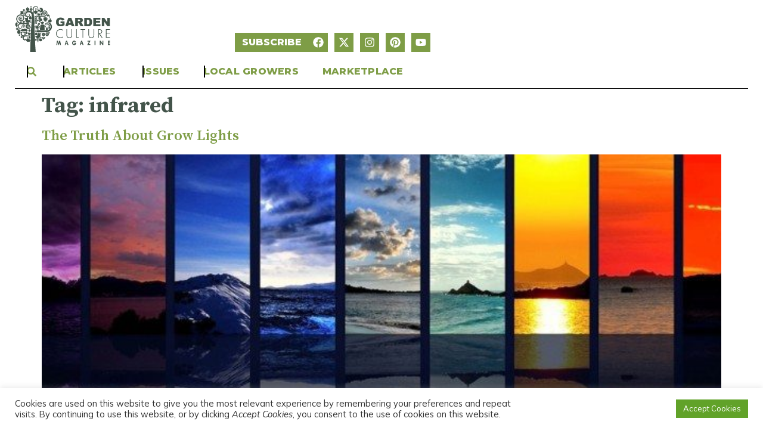

--- FILE ---
content_type: text/html; charset=UTF-8
request_url: https://gardenculturemagazine.com/tag/infrared/
body_size: 39879
content:
<!doctype html>
<html lang="en-CA" prefix="og: https://ogp.me/ns#">
<head>
	<meta charset="UTF-8">
	<meta name="viewport" content="width=device-width, initial-scale=1">
	<link rel="profile" href="https://gmpg.org/xfn/11">
		<style>img:is([sizes="auto" i], [sizes^="auto," i]) { contain-intrinsic-size: 3000px 1500px }</style>
	
<!-- Google Tag Manager for WordPress by gtm4wp.com -->
<script data-cfasync="false" data-pagespeed-no-defer>
	var gtm4wp_datalayer_name = "dataLayer";
	var dataLayer = dataLayer || [];
</script>
<!-- End Google Tag Manager for WordPress by gtm4wp.com -->
<!-- Search Engine Optimization by Rank Math PRO - https://rankmath.com/ -->
<title>infrared | Garden Culture Magazine</title>
<meta name="robots" content="index, follow, max-snippet:-1, max-video-preview:-1, max-image-preview:large"/>
<link rel="canonical" href="https://gardenculturemagazine.com/tag/infrared/" />
<meta property="og:locale" content="en_US" />
<meta property="og:type" content="article" />
<meta property="og:title" content="infrared | Garden Culture Magazine" />
<meta property="og:url" content="https://gardenculturemagazine.com/tag/infrared/" />
<meta property="og:site_name" content="Garden Culture Magazine" />
<meta property="article:publisher" content="https://facebook.com/gardenculture" />
<meta name="twitter:card" content="summary_large_image" />
<meta name="twitter:title" content="infrared | Garden Culture Magazine" />
<meta name="twitter:site" content="@gardenculture" />
<script type="application/ld+json" class="rank-math-schema-pro">{"@context":"https://schema.org","@graph":[{"@type":"Organization","@id":"https://gardenculturemagazine.com/#organization","name":"Garden Culture Magazine","url":"https://gardenculturemagazine.com","sameAs":["https://facebook.com/gardenculture","https://twitter.com/gardenculture"],"logo":{"@type":"ImageObject","@id":"https://gardenculturemagazine.com/#logo","url":"https://gardenculturemagazine.com/wp-content/uploads/gcm-logo.png","contentUrl":"https://gardenculturemagazine.com/wp-content/uploads/gcm-logo.png","caption":"Garden Culture Magazine","inLanguage":"en-CA"}},{"@type":"WebSite","@id":"https://gardenculturemagazine.com/#website","url":"https://gardenculturemagazine.com","name":"Garden Culture Magazine","alternateName":"GCM","publisher":{"@id":"https://gardenculturemagazine.com/#organization"},"inLanguage":"en-CA"},{"@type":"CollectionPage","@id":"https://gardenculturemagazine.com/tag/infrared/#webpage","url":"https://gardenculturemagazine.com/tag/infrared/","name":"infrared | Garden Culture Magazine","isPartOf":{"@id":"https://gardenculturemagazine.com/#website"},"inLanguage":"en-CA"}]}</script>
<!-- /Rank Math WordPress SEO plugin -->

<link rel="alternate" type="application/rss+xml" title="Garden Culture Magazine &raquo; Feed" href="https://gardenculturemagazine.com/feed/" />
<link rel="alternate" type="application/rss+xml" title="Garden Culture Magazine &raquo; Comments Feed" href="https://gardenculturemagazine.com/comments/feed/" />
<script id="wpp-js" src="https://gardenculturemagazine.com/wp-content/plugins/wordpress-popular-posts/assets/js/wpp.min.js?ver=7.3.6" data-sampling="1" data-sampling-rate="50" data-api-url="https://gardenculturemagazine.com/wp-json/wordpress-popular-posts" data-post-id="0" data-token="d205330910" data-lang="0" data-debug="0"></script>
<link rel="alternate" type="application/rss+xml" title="Garden Culture Magazine &raquo; infrared Tag Feed" href="https://gardenculturemagazine.com/tag/infrared/feed/" />
<script>
window._wpemojiSettings = {"baseUrl":"https:\/\/s.w.org\/images\/core\/emoji\/15.0.3\/72x72\/","ext":".png","svgUrl":"https:\/\/s.w.org\/images\/core\/emoji\/15.0.3\/svg\/","svgExt":".svg","source":{"concatemoji":"https:\/\/gardenculturemagazine.com\/wp-includes\/js\/wp-emoji-release.min.js?ver=6.7.4"}};
/*! This file is auto-generated */
!function(i,n){var o,s,e;function c(e){try{var t={supportTests:e,timestamp:(new Date).valueOf()};sessionStorage.setItem(o,JSON.stringify(t))}catch(e){}}function p(e,t,n){e.clearRect(0,0,e.canvas.width,e.canvas.height),e.fillText(t,0,0);var t=new Uint32Array(e.getImageData(0,0,e.canvas.width,e.canvas.height).data),r=(e.clearRect(0,0,e.canvas.width,e.canvas.height),e.fillText(n,0,0),new Uint32Array(e.getImageData(0,0,e.canvas.width,e.canvas.height).data));return t.every(function(e,t){return e===r[t]})}function u(e,t,n){switch(t){case"flag":return n(e,"\ud83c\udff3\ufe0f\u200d\u26a7\ufe0f","\ud83c\udff3\ufe0f\u200b\u26a7\ufe0f")?!1:!n(e,"\ud83c\uddfa\ud83c\uddf3","\ud83c\uddfa\u200b\ud83c\uddf3")&&!n(e,"\ud83c\udff4\udb40\udc67\udb40\udc62\udb40\udc65\udb40\udc6e\udb40\udc67\udb40\udc7f","\ud83c\udff4\u200b\udb40\udc67\u200b\udb40\udc62\u200b\udb40\udc65\u200b\udb40\udc6e\u200b\udb40\udc67\u200b\udb40\udc7f");case"emoji":return!n(e,"\ud83d\udc26\u200d\u2b1b","\ud83d\udc26\u200b\u2b1b")}return!1}function f(e,t,n){var r="undefined"!=typeof WorkerGlobalScope&&self instanceof WorkerGlobalScope?new OffscreenCanvas(300,150):i.createElement("canvas"),a=r.getContext("2d",{willReadFrequently:!0}),o=(a.textBaseline="top",a.font="600 32px Arial",{});return e.forEach(function(e){o[e]=t(a,e,n)}),o}function t(e){var t=i.createElement("script");t.src=e,t.defer=!0,i.head.appendChild(t)}"undefined"!=typeof Promise&&(o="wpEmojiSettingsSupports",s=["flag","emoji"],n.supports={everything:!0,everythingExceptFlag:!0},e=new Promise(function(e){i.addEventListener("DOMContentLoaded",e,{once:!0})}),new Promise(function(t){var n=function(){try{var e=JSON.parse(sessionStorage.getItem(o));if("object"==typeof e&&"number"==typeof e.timestamp&&(new Date).valueOf()<e.timestamp+604800&&"object"==typeof e.supportTests)return e.supportTests}catch(e){}return null}();if(!n){if("undefined"!=typeof Worker&&"undefined"!=typeof OffscreenCanvas&&"undefined"!=typeof URL&&URL.createObjectURL&&"undefined"!=typeof Blob)try{var e="postMessage("+f.toString()+"("+[JSON.stringify(s),u.toString(),p.toString()].join(",")+"));",r=new Blob([e],{type:"text/javascript"}),a=new Worker(URL.createObjectURL(r),{name:"wpTestEmojiSupports"});return void(a.onmessage=function(e){c(n=e.data),a.terminate(),t(n)})}catch(e){}c(n=f(s,u,p))}t(n)}).then(function(e){for(var t in e)n.supports[t]=e[t],n.supports.everything=n.supports.everything&&n.supports[t],"flag"!==t&&(n.supports.everythingExceptFlag=n.supports.everythingExceptFlag&&n.supports[t]);n.supports.everythingExceptFlag=n.supports.everythingExceptFlag&&!n.supports.flag,n.DOMReady=!1,n.readyCallback=function(){n.DOMReady=!0}}).then(function(){return e}).then(function(){var e;n.supports.everything||(n.readyCallback(),(e=n.source||{}).concatemoji?t(e.concatemoji):e.wpemoji&&e.twemoji&&(t(e.twemoji),t(e.wpemoji)))}))}((window,document),window._wpemojiSettings);
</script>
<style id='wp-emoji-styles-inline-css'>

	img.wp-smiley, img.emoji {
		display: inline !important;
		border: none !important;
		box-shadow: none !important;
		height: 1em !important;
		width: 1em !important;
		margin: 0 0.07em !important;
		vertical-align: -0.1em !important;
		background: none !important;
		padding: 0 !important;
	}
</style>
<link rel='stylesheet' id='wp-block-library-css' href='https://gardenculturemagazine.com/wp-includes/css/dist/block-library/style.min.css?ver=6.7.4' media='all' />
<style id='global-styles-inline-css'>
:root{--wp--preset--aspect-ratio--square: 1;--wp--preset--aspect-ratio--4-3: 4/3;--wp--preset--aspect-ratio--3-4: 3/4;--wp--preset--aspect-ratio--3-2: 3/2;--wp--preset--aspect-ratio--2-3: 2/3;--wp--preset--aspect-ratio--16-9: 16/9;--wp--preset--aspect-ratio--9-16: 9/16;--wp--preset--color--black: #000000;--wp--preset--color--cyan-bluish-gray: #abb8c3;--wp--preset--color--white: #ffffff;--wp--preset--color--pale-pink: #f78da7;--wp--preset--color--vivid-red: #cf2e2e;--wp--preset--color--luminous-vivid-orange: #ff6900;--wp--preset--color--luminous-vivid-amber: #fcb900;--wp--preset--color--light-green-cyan: #7bdcb5;--wp--preset--color--vivid-green-cyan: #00d084;--wp--preset--color--pale-cyan-blue: #8ed1fc;--wp--preset--color--vivid-cyan-blue: #0693e3;--wp--preset--color--vivid-purple: #9b51e0;--wp--preset--gradient--vivid-cyan-blue-to-vivid-purple: linear-gradient(135deg,rgba(6,147,227,1) 0%,rgb(155,81,224) 100%);--wp--preset--gradient--light-green-cyan-to-vivid-green-cyan: linear-gradient(135deg,rgb(122,220,180) 0%,rgb(0,208,130) 100%);--wp--preset--gradient--luminous-vivid-amber-to-luminous-vivid-orange: linear-gradient(135deg,rgba(252,185,0,1) 0%,rgba(255,105,0,1) 100%);--wp--preset--gradient--luminous-vivid-orange-to-vivid-red: linear-gradient(135deg,rgba(255,105,0,1) 0%,rgb(207,46,46) 100%);--wp--preset--gradient--very-light-gray-to-cyan-bluish-gray: linear-gradient(135deg,rgb(238,238,238) 0%,rgb(169,184,195) 100%);--wp--preset--gradient--cool-to-warm-spectrum: linear-gradient(135deg,rgb(74,234,220) 0%,rgb(151,120,209) 20%,rgb(207,42,186) 40%,rgb(238,44,130) 60%,rgb(251,105,98) 80%,rgb(254,248,76) 100%);--wp--preset--gradient--blush-light-purple: linear-gradient(135deg,rgb(255,206,236) 0%,rgb(152,150,240) 100%);--wp--preset--gradient--blush-bordeaux: linear-gradient(135deg,rgb(254,205,165) 0%,rgb(254,45,45) 50%,rgb(107,0,62) 100%);--wp--preset--gradient--luminous-dusk: linear-gradient(135deg,rgb(255,203,112) 0%,rgb(199,81,192) 50%,rgb(65,88,208) 100%);--wp--preset--gradient--pale-ocean: linear-gradient(135deg,rgb(255,245,203) 0%,rgb(182,227,212) 50%,rgb(51,167,181) 100%);--wp--preset--gradient--electric-grass: linear-gradient(135deg,rgb(202,248,128) 0%,rgb(113,206,126) 100%);--wp--preset--gradient--midnight: linear-gradient(135deg,rgb(2,3,129) 0%,rgb(40,116,252) 100%);--wp--preset--font-size--small: 13px;--wp--preset--font-size--medium: 20px;--wp--preset--font-size--large: 36px;--wp--preset--font-size--x-large: 42px;--wp--preset--spacing--20: 0.44rem;--wp--preset--spacing--30: 0.67rem;--wp--preset--spacing--40: 1rem;--wp--preset--spacing--50: 1.5rem;--wp--preset--spacing--60: 2.25rem;--wp--preset--spacing--70: 3.38rem;--wp--preset--spacing--80: 5.06rem;--wp--preset--shadow--natural: 6px 6px 9px rgba(0, 0, 0, 0.2);--wp--preset--shadow--deep: 12px 12px 50px rgba(0, 0, 0, 0.4);--wp--preset--shadow--sharp: 6px 6px 0px rgba(0, 0, 0, 0.2);--wp--preset--shadow--outlined: 6px 6px 0px -3px rgba(255, 255, 255, 1), 6px 6px rgba(0, 0, 0, 1);--wp--preset--shadow--crisp: 6px 6px 0px rgba(0, 0, 0, 1);}:root { --wp--style--global--content-size: 800px;--wp--style--global--wide-size: 1200px; }:where(body) { margin: 0; }.wp-site-blocks > .alignleft { float: left; margin-right: 2em; }.wp-site-blocks > .alignright { float: right; margin-left: 2em; }.wp-site-blocks > .aligncenter { justify-content: center; margin-left: auto; margin-right: auto; }:where(.wp-site-blocks) > * { margin-block-start: 24px; margin-block-end: 0; }:where(.wp-site-blocks) > :first-child { margin-block-start: 0; }:where(.wp-site-blocks) > :last-child { margin-block-end: 0; }:root { --wp--style--block-gap: 24px; }:root :where(.is-layout-flow) > :first-child{margin-block-start: 0;}:root :where(.is-layout-flow) > :last-child{margin-block-end: 0;}:root :where(.is-layout-flow) > *{margin-block-start: 24px;margin-block-end: 0;}:root :where(.is-layout-constrained) > :first-child{margin-block-start: 0;}:root :where(.is-layout-constrained) > :last-child{margin-block-end: 0;}:root :where(.is-layout-constrained) > *{margin-block-start: 24px;margin-block-end: 0;}:root :where(.is-layout-flex){gap: 24px;}:root :where(.is-layout-grid){gap: 24px;}.is-layout-flow > .alignleft{float: left;margin-inline-start: 0;margin-inline-end: 2em;}.is-layout-flow > .alignright{float: right;margin-inline-start: 2em;margin-inline-end: 0;}.is-layout-flow > .aligncenter{margin-left: auto !important;margin-right: auto !important;}.is-layout-constrained > .alignleft{float: left;margin-inline-start: 0;margin-inline-end: 2em;}.is-layout-constrained > .alignright{float: right;margin-inline-start: 2em;margin-inline-end: 0;}.is-layout-constrained > .aligncenter{margin-left: auto !important;margin-right: auto !important;}.is-layout-constrained > :where(:not(.alignleft):not(.alignright):not(.alignfull)){max-width: var(--wp--style--global--content-size);margin-left: auto !important;margin-right: auto !important;}.is-layout-constrained > .alignwide{max-width: var(--wp--style--global--wide-size);}body .is-layout-flex{display: flex;}.is-layout-flex{flex-wrap: wrap;align-items: center;}.is-layout-flex > :is(*, div){margin: 0;}body .is-layout-grid{display: grid;}.is-layout-grid > :is(*, div){margin: 0;}body{padding-top: 0px;padding-right: 0px;padding-bottom: 0px;padding-left: 0px;}a:where(:not(.wp-element-button)){text-decoration: underline;}:root :where(.wp-element-button, .wp-block-button__link){background-color: #32373c;border-width: 0;color: #fff;font-family: inherit;font-size: inherit;line-height: inherit;padding: calc(0.667em + 2px) calc(1.333em + 2px);text-decoration: none;}.has-black-color{color: var(--wp--preset--color--black) !important;}.has-cyan-bluish-gray-color{color: var(--wp--preset--color--cyan-bluish-gray) !important;}.has-white-color{color: var(--wp--preset--color--white) !important;}.has-pale-pink-color{color: var(--wp--preset--color--pale-pink) !important;}.has-vivid-red-color{color: var(--wp--preset--color--vivid-red) !important;}.has-luminous-vivid-orange-color{color: var(--wp--preset--color--luminous-vivid-orange) !important;}.has-luminous-vivid-amber-color{color: var(--wp--preset--color--luminous-vivid-amber) !important;}.has-light-green-cyan-color{color: var(--wp--preset--color--light-green-cyan) !important;}.has-vivid-green-cyan-color{color: var(--wp--preset--color--vivid-green-cyan) !important;}.has-pale-cyan-blue-color{color: var(--wp--preset--color--pale-cyan-blue) !important;}.has-vivid-cyan-blue-color{color: var(--wp--preset--color--vivid-cyan-blue) !important;}.has-vivid-purple-color{color: var(--wp--preset--color--vivid-purple) !important;}.has-black-background-color{background-color: var(--wp--preset--color--black) !important;}.has-cyan-bluish-gray-background-color{background-color: var(--wp--preset--color--cyan-bluish-gray) !important;}.has-white-background-color{background-color: var(--wp--preset--color--white) !important;}.has-pale-pink-background-color{background-color: var(--wp--preset--color--pale-pink) !important;}.has-vivid-red-background-color{background-color: var(--wp--preset--color--vivid-red) !important;}.has-luminous-vivid-orange-background-color{background-color: var(--wp--preset--color--luminous-vivid-orange) !important;}.has-luminous-vivid-amber-background-color{background-color: var(--wp--preset--color--luminous-vivid-amber) !important;}.has-light-green-cyan-background-color{background-color: var(--wp--preset--color--light-green-cyan) !important;}.has-vivid-green-cyan-background-color{background-color: var(--wp--preset--color--vivid-green-cyan) !important;}.has-pale-cyan-blue-background-color{background-color: var(--wp--preset--color--pale-cyan-blue) !important;}.has-vivid-cyan-blue-background-color{background-color: var(--wp--preset--color--vivid-cyan-blue) !important;}.has-vivid-purple-background-color{background-color: var(--wp--preset--color--vivid-purple) !important;}.has-black-border-color{border-color: var(--wp--preset--color--black) !important;}.has-cyan-bluish-gray-border-color{border-color: var(--wp--preset--color--cyan-bluish-gray) !important;}.has-white-border-color{border-color: var(--wp--preset--color--white) !important;}.has-pale-pink-border-color{border-color: var(--wp--preset--color--pale-pink) !important;}.has-vivid-red-border-color{border-color: var(--wp--preset--color--vivid-red) !important;}.has-luminous-vivid-orange-border-color{border-color: var(--wp--preset--color--luminous-vivid-orange) !important;}.has-luminous-vivid-amber-border-color{border-color: var(--wp--preset--color--luminous-vivid-amber) !important;}.has-light-green-cyan-border-color{border-color: var(--wp--preset--color--light-green-cyan) !important;}.has-vivid-green-cyan-border-color{border-color: var(--wp--preset--color--vivid-green-cyan) !important;}.has-pale-cyan-blue-border-color{border-color: var(--wp--preset--color--pale-cyan-blue) !important;}.has-vivid-cyan-blue-border-color{border-color: var(--wp--preset--color--vivid-cyan-blue) !important;}.has-vivid-purple-border-color{border-color: var(--wp--preset--color--vivid-purple) !important;}.has-vivid-cyan-blue-to-vivid-purple-gradient-background{background: var(--wp--preset--gradient--vivid-cyan-blue-to-vivid-purple) !important;}.has-light-green-cyan-to-vivid-green-cyan-gradient-background{background: var(--wp--preset--gradient--light-green-cyan-to-vivid-green-cyan) !important;}.has-luminous-vivid-amber-to-luminous-vivid-orange-gradient-background{background: var(--wp--preset--gradient--luminous-vivid-amber-to-luminous-vivid-orange) !important;}.has-luminous-vivid-orange-to-vivid-red-gradient-background{background: var(--wp--preset--gradient--luminous-vivid-orange-to-vivid-red) !important;}.has-very-light-gray-to-cyan-bluish-gray-gradient-background{background: var(--wp--preset--gradient--very-light-gray-to-cyan-bluish-gray) !important;}.has-cool-to-warm-spectrum-gradient-background{background: var(--wp--preset--gradient--cool-to-warm-spectrum) !important;}.has-blush-light-purple-gradient-background{background: var(--wp--preset--gradient--blush-light-purple) !important;}.has-blush-bordeaux-gradient-background{background: var(--wp--preset--gradient--blush-bordeaux) !important;}.has-luminous-dusk-gradient-background{background: var(--wp--preset--gradient--luminous-dusk) !important;}.has-pale-ocean-gradient-background{background: var(--wp--preset--gradient--pale-ocean) !important;}.has-electric-grass-gradient-background{background: var(--wp--preset--gradient--electric-grass) !important;}.has-midnight-gradient-background{background: var(--wp--preset--gradient--midnight) !important;}.has-small-font-size{font-size: var(--wp--preset--font-size--small) !important;}.has-medium-font-size{font-size: var(--wp--preset--font-size--medium) !important;}.has-large-font-size{font-size: var(--wp--preset--font-size--large) !important;}.has-x-large-font-size{font-size: var(--wp--preset--font-size--x-large) !important;}
:root :where(.wp-block-pullquote){font-size: 1.5em;line-height: 1.6;}
</style>
<link rel='stylesheet' id='cookie-law-info-css' href='https://gardenculturemagazine.com/wp-content/plugins/cookie-law-info/legacy/public/css/cookie-law-info-public.css?ver=3.3.9.1' media='all' />
<link rel='stylesheet' id='cookie-law-info-gdpr-css' href='https://gardenculturemagazine.com/wp-content/plugins/cookie-law-info/legacy/public/css/cookie-law-info-gdpr.css?ver=3.3.9.1' media='all' />
<link rel='stylesheet' id='collapscore-css-css' href='https://gardenculturemagazine.com/wp-content/plugins/jquery-collapse-o-matic/css/core_style.css?ver=1.0' media='all' />
<link rel='stylesheet' id='collapseomatic-css-css' href='https://gardenculturemagazine.com/wp-content/plugins/jquery-collapse-o-matic/css/light_style.css?ver=1.6' media='all' />
<link rel='stylesheet' id='wordpress-popular-posts-css-css' href='https://gardenculturemagazine.com/wp-content/plugins/wordpress-popular-posts/assets/css/wpp.css?ver=7.3.6' media='all' />
<link rel='stylesheet' id='hello-elementor-css' href='https://gardenculturemagazine.com/wp-content/themes/hello-elementor/assets/css/reset.css?ver=1768516216' media='all' />
<link rel='stylesheet' id='hello-elementor-theme-style-css' href='https://gardenculturemagazine.com/wp-content/themes/hello-elementor/assets/css/theme.css?ver=1768516216' media='all' />
<link rel='stylesheet' id='hello-elementor-header-footer-css' href='https://gardenculturemagazine.com/wp-content/themes/hello-elementor/assets/css/header-footer.css?ver=1768516216' media='all' />
<link rel='stylesheet' id='elementor-frontend-css' href='https://gardenculturemagazine.com/wp-content/plugins/elementor/assets/css/frontend.min.css?ver=3.34.1' media='all' />
<link rel='stylesheet' id='elementor-post-46294-css' href='https://gardenculturemagazine.com/wp-content/uploads/elementor/css/post-46294.css?ver=1768577579' media='all' />
<link rel='stylesheet' id='widget-image-css' href='https://gardenculturemagazine.com/wp-content/plugins/elementor/assets/css/widget-image.min.css?ver=3.34.1' media='all' />
<link rel='stylesheet' id='widget-social-icons-css' href='https://gardenculturemagazine.com/wp-content/plugins/elementor/assets/css/widget-social-icons.min.css?ver=3.34.1' media='all' />
<link rel='stylesheet' id='e-apple-webkit-css' href='https://gardenculturemagazine.com/wp-content/plugins/elementor/assets/css/conditionals/apple-webkit.min.css?ver=3.34.1' media='all' />
<link rel='stylesheet' id='widget-search-css' href='https://gardenculturemagazine.com/wp-content/plugins/elementor-pro/assets/css/widget-search.min.css?ver=3.34.0' media='all' />
<link rel='stylesheet' id='widget-icon-list-css' href='https://gardenculturemagazine.com/wp-content/plugins/elementor/assets/css/widget-icon-list.min.css?ver=3.34.1' media='all' />
<link rel='stylesheet' id='widget-heading-css' href='https://gardenculturemagazine.com/wp-content/plugins/elementor/assets/css/widget-heading.min.css?ver=3.34.1' media='all' />
<link rel='stylesheet' id='widget-nav-menu-css' href='https://gardenculturemagazine.com/wp-content/plugins/elementor-pro/assets/css/widget-nav-menu.min.css?ver=3.34.0' media='all' />
<link rel='stylesheet' id='widget-loop-common-css' href='https://gardenculturemagazine.com/wp-content/plugins/elementor-pro/assets/css/widget-loop-common.min.css?ver=3.34.0' media='all' />
<link rel='stylesheet' id='widget-loop-grid-css' href='https://gardenculturemagazine.com/wp-content/plugins/elementor-pro/assets/css/widget-loop-grid.min.css?ver=3.34.0' media='all' />
<link rel='stylesheet' id='widget-mega-menu-css' href='https://gardenculturemagazine.com/wp-content/plugins/elementor-pro/assets/css/widget-mega-menu.min.css?ver=3.34.0' media='all' />
<link rel='stylesheet' id='font-awesome-5-all-css' href='https://gardenculturemagazine.com/wp-content/plugins/elementor/assets/lib/font-awesome/css/all.min.css?ver=3.34.1' media='all' />
<link rel='stylesheet' id='font-awesome-4-shim-css' href='https://gardenculturemagazine.com/wp-content/plugins/elementor/assets/lib/font-awesome/css/v4-shims.min.css?ver=3.34.1' media='all' />
<link rel='stylesheet' id='elementor-post-46312-css' href='https://gardenculturemagazine.com/wp-content/uploads/elementor/css/post-46312.css?ver=1768577579' media='all' />
<link rel='stylesheet' id='elementor-post-46483-css' href='https://gardenculturemagazine.com/wp-content/uploads/elementor/css/post-46483.css?ver=1768577579' media='all' />
<link rel='stylesheet' id='elementor-gf-sourceserifpro-css' href='https://fonts.googleapis.com/css?family=Source+Serif+Pro:100,100italic,200,200italic,300,300italic,400,400italic,500,500italic,600,600italic,700,700italic,800,800italic,900,900italic&#038;display=swap' media='all' />
<link rel='stylesheet' id='elementor-gf-mulish-css' href='https://fonts.googleapis.com/css?family=Mulish:100,100italic,200,200italic,300,300italic,400,400italic,500,500italic,600,600italic,700,700italic,800,800italic,900,900italic&#038;display=swap' media='all' />
<link rel='stylesheet' id='elementor-gf-montserrat-css' href='https://fonts.googleapis.com/css?family=Montserrat:100,100italic,200,200italic,300,300italic,400,400italic,500,500italic,600,600italic,700,700italic,800,800italic,900,900italic&#038;display=swap' media='all' />
<link rel='stylesheet' id='elementor-gf-sourcesanspro-css' href='https://fonts.googleapis.com/css?family=Source+Sans+Pro:100,100italic,200,200italic,300,300italic,400,400italic,500,500italic,600,600italic,700,700italic,800,800italic,900,900italic&#038;display=swap' media='all' />
<script src="https://gardenculturemagazine.com/wp-includes/js/jquery/jquery.min.js?ver=3.7.1" id="jquery-core-js"></script>
<script src="https://gardenculturemagazine.com/wp-includes/js/jquery/jquery-migrate.min.js?ver=3.4.1" id="jquery-migrate-js"></script>
<script id="cookie-law-info-js-extra">
var Cli_Data = {"nn_cookie_ids":[],"cookielist":[],"non_necessary_cookies":[],"ccpaEnabled":"","ccpaRegionBased":"","ccpaBarEnabled":"","strictlyEnabled":["necessary","obligatoire"],"ccpaType":"gdpr","js_blocking":"1","custom_integration":"","triggerDomRefresh":"","secure_cookies":""};
var cli_cookiebar_settings = {"animate_speed_hide":"500","animate_speed_show":"500","background":"#FFF","border":"#b1a6a6c2","border_on":"","button_1_button_colour":"#61a229","button_1_button_hover":"#4e8221","button_1_link_colour":"#fff","button_1_as_button":"1","button_1_new_win":"","button_2_button_colour":"#333","button_2_button_hover":"#292929","button_2_link_colour":"#444","button_2_as_button":"","button_2_hidebar":"","button_3_button_colour":"#dedfe0","button_3_button_hover":"#b2b2b3","button_3_link_colour":"#333333","button_3_as_button":"1","button_3_new_win":"","button_4_button_colour":"#dedfe0","button_4_button_hover":"#b2b2b3","button_4_link_colour":"#333333","button_4_as_button":"1","button_7_button_colour":"#61a229","button_7_button_hover":"#4e8221","button_7_link_colour":"#fff","button_7_as_button":"1","button_7_new_win":"","font_family":"inherit","header_fix":"","notify_animate_hide":"1","notify_animate_show":"","notify_div_id":"#cookie-law-info-bar","notify_position_horizontal":"right","notify_position_vertical":"bottom","scroll_close":"","scroll_close_reload":"","accept_close_reload":"","reject_close_reload":"","showagain_tab":"","showagain_background":"#fff","showagain_border":"#000","showagain_div_id":"#cookie-law-info-again","showagain_x_position":"100px","text":"#333333","show_once_yn":"","show_once":"10000","logging_on":"","as_popup":"","popup_overlay":"1","bar_heading_text":"","cookie_bar_as":"banner","popup_showagain_position":"bottom-right","widget_position":"left"};
var log_object = {"ajax_url":"https:\/\/gardenculturemagazine.com\/wp-admin\/admin-ajax.php"};
</script>
<script src="https://gardenculturemagazine.com/wp-content/plugins/cookie-law-info/legacy/public/js/cookie-law-info-public.js?ver=3.3.9.1" id="cookie-law-info-js"></script>
<script src="https://gardenculturemagazine.com/wp-content/plugins/elementor/assets/lib/font-awesome/js/v4-shims.min.js?ver=3.34.1" id="font-awesome-4-shim-js"></script>
<link rel="https://api.w.org/" href="https://gardenculturemagazine.com/wp-json/" /><link rel="alternate" title="JSON" type="application/json" href="https://gardenculturemagazine.com/wp-json/wp/v2/tags/137" /><link rel="EditURI" type="application/rsd+xml" title="RSD" href="https://gardenculturemagazine.com/xmlrpc.php?rsd" />

		<!-- GA Google Analytics @ https://m0n.co/ga -->
		<script async src="https://www.googletagmanager.com/gtag/js?id=G-747X1V477M"></script>
		<script>
			window.dataLayer = window.dataLayer || [];
			function gtag(){dataLayer.push(arguments);}
			gtag('js', new Date());
			gtag('config', 'G-747X1V477M');
		</script>

	
<!-- Google Tag Manager for WordPress by gtm4wp.com -->
<!-- GTM Container placement set to footer -->
<script data-cfasync="false" data-pagespeed-no-defer>
</script>
<!-- End Google Tag Manager for WordPress by gtm4wp.com -->            <style id="wpp-loading-animation-styles">@-webkit-keyframes bgslide{from{background-position-x:0}to{background-position-x:-200%}}@keyframes bgslide{from{background-position-x:0}to{background-position-x:-200%}}.wpp-widget-block-placeholder,.wpp-shortcode-placeholder{margin:0 auto;width:60px;height:3px;background:#dd3737;background:linear-gradient(90deg,#dd3737 0%,#571313 10%,#dd3737 100%);background-size:200% auto;border-radius:3px;-webkit-animation:bgslide 1s infinite linear;animation:bgslide 1s infinite linear}</style>
            		<script>
			document.documentElement.className = document.documentElement.className.replace( 'no-js', 'js' );
		</script>
				<style>
			.no-js img.lazyload { display: none; }
			figure.wp-block-image img.lazyloading { min-width: 150px; }
							.lazyload, .lazyloading { opacity: 0; }
				.lazyloaded {
					opacity: 1;
					transition: opacity 400ms;
					transition-delay: 0ms;
				}
					</style>
		<meta name="generator" content="Elementor 3.34.1; features: e_font_icon_svg, additional_custom_breakpoints; settings: css_print_method-external, google_font-enabled, font_display-swap">

<!-- Meta Pixel Code -->
<script type="text/plain" data-cli-class="cli-blocker-script"  data-cli-script-type="analytics" data-cli-block="true"  data-cli-element-position="head">
!function(f,b,e,v,n,t,s){if(f.fbq)return;n=f.fbq=function(){n.callMethod?
n.callMethod.apply(n,arguments):n.queue.push(arguments)};if(!f._fbq)f._fbq=n;
n.push=n;n.loaded=!0;n.version='2.0';n.queue=[];t=b.createElement(e);t.async=!0;
t.src=v;s=b.getElementsByTagName(e)[0];s.parentNode.insertBefore(t,s)}(window,
document,'script','https://connect.facebook.net/en_US/fbevents.js?v=next');
</script>
<!-- End Meta Pixel Code -->

      <script type="text/plain" data-cli-class="cli-blocker-script"  data-cli-script-type="analytics" data-cli-block="true"  data-cli-element-position="head">
        var url = window.location.origin + '?ob=open-bridge';
        fbq('set', 'openbridge', '918288215006304', url);
      </script>
    <script type="text/plain" data-cli-class="cli-blocker-script"  data-cli-script-type="analytics" data-cli-block="true"  data-cli-element-position="head">fbq('init', '918288215006304', {}, {
    "agent": "wordpress-6.7.4-3.0.13"
})</script><script type="text/plain" data-cli-class="cli-blocker-script"  data-cli-script-type="analytics" data-cli-block="true"  data-cli-element-position="head">
    fbq('track', 'PageView', []);
  </script>
<!-- Meta Pixel Code -->
<noscript>
<img height="1" width="1" style="display:none" alt="fbpx"
src="https://www.facebook.com/tr?id=918288215006304&ev=PageView&noscript=1" />
</noscript>
<!-- End Meta Pixel Code -->
			<style>
				.e-con.e-parent:nth-of-type(n+4):not(.e-lazyloaded):not(.e-no-lazyload),
				.e-con.e-parent:nth-of-type(n+4):not(.e-lazyloaded):not(.e-no-lazyload) * {
					background-image: none !important;
				}
				@media screen and (max-height: 1024px) {
					.e-con.e-parent:nth-of-type(n+3):not(.e-lazyloaded):not(.e-no-lazyload),
					.e-con.e-parent:nth-of-type(n+3):not(.e-lazyloaded):not(.e-no-lazyload) * {
						background-image: none !important;
					}
				}
				@media screen and (max-height: 640px) {
					.e-con.e-parent:nth-of-type(n+2):not(.e-lazyloaded):not(.e-no-lazyload),
					.e-con.e-parent:nth-of-type(n+2):not(.e-lazyloaded):not(.e-no-lazyload) * {
						background-image: none !important;
					}
				}
			</style>
			<style class="wpcode-css-snippet">.grower-map-popup {
    font-size: 14px;
    line-height: 1.4;
    max-width: 220px;
}
</style><script
  src="https://maps.googleapis.com/maps/api/js?key=AIzaSyB_frIBbJzscllJXpRUDDjGx-0XlhXJDp4&callback=initGrowerMap"
  async
  defer>
</script>
<script async src="https://securepubads.g.doubleclick.net/tag/js/gpt.js" crossorigin="anonymous"></script>
<script>
  window.googletag = window.googletag || { cmd: [] };

  googletag.cmd.push(function () {
    /* ================================
       BREAKPOINTS (Elementor defaults)
       ================================ */
    var DESKTOP_BP = [1025, 0]; // Desktop and up
    var TABLET_BP  = [768, 0];  // Tablet
    var MOBILE_BP  = [0, 0];    // Mobile

    /* ================================
       SIZE MAPPINGS
       ================================ */

    // 1) Hero / header style: wide on desktop/tablet, box on mobile
    var heroMapping = googletag.sizeMapping()
      .addSize(DESKTOP_BP, [[970, 90], [728, 90]])       // desktop
      .addSize(TABLET_BP,  [[728, 90]])                  // tablet
      .addSize(MOBILE_BP,  [[300, 250]])                 // mobile
      .build();

    // 2) Generic top/inline banners: wide on big screens, box OK on smaller
    var bannerMapping = googletag.sizeMapping()
      .addSize(DESKTOP_BP, [[970, 90], [980, 90], [728, 90], [468, 60]]) // desktop
      .addSize(TABLET_BP,  [[728, 90], [468, 60], [300, 250]])          // tablet
      .addSize(MOBILE_BP,  [[300, 250]])                                // mobile
      .build();

    // 3) Mixed banner/box (footers, general blocks)
    var mixedMapping = googletag.sizeMapping()
      .addSize(DESKTOP_BP, [[970, 90], [980, 90], [728, 90], [468, 60], [300, 250]])
      .addSize(TABLET_BP,  [[728, 90], [468, 60], [300, 250]])
      .addSize(MOBILE_BP,  [[300, 250]])
      .build();

    // 4) Sidebars / asides (skyscraper + box)
    var sidebarMapping = googletag.sizeMapping()
      .addSize(DESKTOP_BP, [[300, 600], [300, 250]])
      .addSize(TABLET_BP,  [[300, 600], [300, 250]])
      .addSize(MOBILE_BP,  [[300, 250]])   // mobile: just box
      .build();

    /* ================================
       SLOTS
       ================================ */

    /* ===== OLD SLOTS YOU ALREADY HAD LIVE ===== */

    // Article inline / top
    googletag.defineSlot(
      '/21717320195/article-1',
      ['fluid', [300, 250], [728, 90], [468, 60]],
      'div-gpt-ad-1763563642421-0'
    )
    .defineSizeMapping(bannerMapping)
    .addService(googletag.pubads());

    // Article aside (sidebar)
    googletag.defineSlot(
      '/21717320195/article-aside-1',
      [[300, 250], [300, 600]],
      'div-gpt-ad-1763563819630-0'
    )
    .defineSizeMapping(sidebarMapping)
    .addService(googletag.pubads());

    // Article footer
    googletag.defineSlot(
      '/21717320195/article-footer',
      [[300, 250], [728, 90], [468, 60], [970, 90], [980, 90]],
      'div-gpt-ad-1763563950502-0'
    )
    .defineSizeMapping(mixedMapping)
    .addService(googletag.pubads());

    // Homepage sub-hero (this was the big “random size” one)
    googletag.defineSlot(
      '/21717320195/home-sub-hero-dekstop-728',
      [[970, 90], [300, 250]],
      'div-gpt-ad-1763564075718-0'
    )
    .defineSizeMapping(heroMapping)
    .addService(googletag.pubads());

    // Single post 1 (box only – no mapping needed)
    googletag.defineSlot(
      '/21717320195/single-post-1',
      [300, 250],
      'div-gpt-ad-1763564198474-0'
    )
    .addService(googletag.pubads());


    /* ===== NEW SLOTS FROM THE BIG LIST ===== */
    // === ARTICLE / ARTICLES ===
    googletag.defineSlot(
      '/21717320195/article-aside-1',
      [[300, 600], [300, 250]],
      'div-gpt-ad-1763659845596-0'
    )
    .defineSizeMapping(sidebarMapping)
    .addService(googletag.pubads());

    googletag.defineSlot(
      '/21717320195/article-footer',
      [[468, 60], [970, 90], [300, 250], [980, 90], [728, 90], 'fluid'],
      'div-gpt-ad-1763659871584-0'
    )
    .defineSizeMapping(mixedMapping)
    .addService(googletag.pubads());

    googletag.defineSlot(
      '/21717320195/article-top',
      [[300, 250], [728, 90], [468, 60], 'fluid'],
      'div-gpt-ad-1763659892085-0'
    )
    .defineSizeMapping(bannerMapping)
    .addService(googletag.pubads());

    googletag.defineSlot(
      '/21717320195/articles-page-1',
      [[728, 90], 'fluid', [300, 250], [468, 60]],
      'div-gpt-ad-1763659912856-0'
    )
    .defineSizeMapping(bannerMapping)
    .addService(googletag.pubads());

    googletag.defineSlot(
      '/21717320195/articles-page-2',
      [[468, 60], [728, 90], [300, 250], 'fluid'],
      'div-gpt-ad-1763659940648-0'
    )
    .defineSizeMapping(bannerMapping)
    .addService(googletag.pubads());

    googletag.defineSlot(
      '/21717320195/articles-page-3',
      [[300, 250], [728, 90], 'fluid', [468, 60]],
      'div-gpt-ad-1763659967610-0'
    )
    .defineSizeMapping(bannerMapping)
    .addService(googletag.pubads());

    googletag.defineSlot(
      '/21717320195/articles-page-4',
      [[300, 250], [728, 90], 'fluid', [468, 60]],
      'div-gpt-ad-1763659990909-0'
    )
    .defineSizeMapping(bannerMapping)
    .addService(googletag.pubads());

    googletag.defineSlot(
      '/21717320195/articles-landing-aside-1',
      [[300, 600], [300, 250]],
      'div-gpt-ad-1763660016725-0'
    )
    .defineSizeMapping(sidebarMapping)
    .addService(googletag.pubads());

    googletag.defineSlot(
      '/21717320195/articles-landing-aside-2',
      [[300, 250], [300, 600]],
      'div-gpt-ad-1763660044659-0'
    )
    .defineSizeMapping(sidebarMapping)
    .addService(googletag.pubads());

    googletag.defineSlot(
      '/21717320195/articles-landing-header',
      [[468, 60], 'fluid', [300, 250], [728, 90]],
      'div-gpt-ad-1763660083439-0'
    )
    .defineSizeMapping(heroMapping)
    .addService(googletag.pubads());


    // === CATEGORY LANDING / CATEGORY PAGES ===
    googletag.defineSlot(
      '/21717320195/category-landing-aside-1',
      [[300, 250], [300, 600]],
      'div-gpt-ad-1763660111469-0'
    )
    .defineSizeMapping(sidebarMapping)
    .addService(googletag.pubads());

    googletag.defineSlot(
      '/21717320195/category-landing-aside-2',
      [[300, 600], [300, 250]],
      'div-gpt-ad-1763660133109-0'
    )
    .defineSizeMapping(sidebarMapping)
    .addService(googletag.pubads());

    googletag.defineSlot(
      '/21717320195/category-landing-footer',
      [[468, 60], [970, 90], [300, 250], [728, 90], [980, 90], 'fluid'],
      'div-gpt-ad-1763660158529-0'
    )
    .defineSizeMapping(mixedMapping)
    .addService(googletag.pubads());

    googletag.defineSlot(
      '/21717320195/category-page-1',
      [[300, 250], [728, 90], [468, 60], 'fluid'],
      'div-gpt-ad-1763660183623-0'
    )
    .defineSizeMapping(bannerMapping)
    .addService(googletag.pubads());

    googletag.defineSlot(
      '/21717320195/category-page-2',
      ['fluid', [300, 250], [728, 90], [468, 60]],
      'div-gpt-ad-1763660207804-0'
    )
    .defineSizeMapping(bannerMapping)
    .addService(googletag.pubads());

    googletag.defineSlot(
      '/21717320195/category-page-3',
      [[728, 90], [300, 250], 'fluid', [468, 60]],
      'div-gpt-ad-1763660237792-0'
    )
    .defineSizeMapping(bannerMapping)
    .addService(googletag.pubads());

    googletag.defineSlot(
      '/21717320195/category-page-4',
      ['fluid', [300, 250], [728, 90], [468, 60]],
      'div-gpt-ad-1763660271137-0'
    )
    .defineSizeMapping(bannerMapping)
    .addService(googletag.pubads());

    googletag.defineSlot(
      '/21717320195/category-aside-1',
      [[300, 600], [300, 250]],
      'div-gpt-ad-1763660293627-0'
    )
    .defineSizeMapping(sidebarMapping)
    .addService(googletag.pubads());

    googletag.defineSlot(
      '/21717320195/category-aside-2',
      [[300, 600], [300, 250]],
      'div-gpt-ad-1763660315713-0'
    )
    .defineSizeMapping(sidebarMapping)
    .addService(googletag.pubads());

    googletag.defineSlot(
      '/21717320195/category-footer',
      [[980, 90], [468, 60], [970, 90], 'fluid', [300, 250], [728, 90]],
      'div-gpt-ad-1763660341882-0'
    )
    .defineSizeMapping(mixedMapping)
    .addService(googletag.pubads());

    googletag.defineSlot(
      '/21717320195/category-page-header',
      [[300, 250], [728, 90], [468, 60], 'fluid'],
      'div-gpt-ad-1763660361486-0'
    )
    .defineSizeMapping(heroMapping)
    .addService(googletag.pubads());


    // === DEFAULT BLOCKS ===
    googletag.defineSlot(
      '/21717320195/default-ad-block-1',
      ['fluid', [468, 60], [970, 90], [300, 250], [728, 90], [980, 90]],
      'div-gpt-ad-1763660381344-0'
    )
    .defineSizeMapping(mixedMapping)
    .addService(googletag.pubads());

    googletag.defineSlot(
      '/21717320195/default-ad-block-2',
      [[468, 60], [728, 90], [970, 90], [980, 90], [300, 250], 'fluid'],
      'div-gpt-ad-1763660417289-0'
    )
    .defineSizeMapping(mixedMapping)
    .addService(googletag.pubads());

    googletag.defineSlot(
      '/21717320195/default-ad-block-3',
      [[468, 60], [970, 90], [980, 90], 'fluid', [300, 250], [728, 90]],
      'div-gpt-ad-1763660442910-0'
    )
    .defineSizeMapping(mixedMapping)
    .addService(googletag.pubads());

    googletag.defineSlot(
      '/21717320195/default-aside',
      [[300, 250], [300, 600]],
      'div-gpt-ad-1763660492577-0'
    )
    .defineSizeMapping(sidebarMapping)
    .addService(googletag.pubads());

    googletag.defineSlot(
      '/21717320195/default-footer',
      [[468, 60], [728, 90], [970, 90], [980, 90], [300, 250], 'fluid'],
      'div-gpt-ad-1763660513640-0'
    )
    .defineSizeMapping(mixedMapping)
    .addService(googletag.pubads());


    // === LOCAL GROWERS ===
    googletag.defineSlot(
      '/21717320195/local-growers-footer',
      [[728, 90], [300, 250], [980, 90], 'fluid', [468, 60], [970, 90]],
      'div-gpt-ad-1763660597618-0'
    )
    .defineSizeMapping(mixedMapping)
    .addService(googletag.pubads());

    googletag.defineSlot(
      '/21717320195/local-growers-top',
      [[728, 90], [300, 250], 'fluid', [468, 60]],
      'div-gpt-ad-1763660620979-0'
    )
    .defineSizeMapping(bannerMapping)
    .addService(googletag.pubads());


    /* ================================
       ENABLE SERVICES (ONCE)
       ================================ */
    googletag.pubads().enableSingleRequest();
    googletag.enableServices();
  });
</script>
<script>  document.addEventListener("DOMContentLoaded", function () {
    const toggle = document.querySelector(".region-toggle");
    const dropdown = document.querySelector(".region-dropdown");

    // Handle dropdown toggle
    toggle.addEventListener("click", function () {
      dropdown.classList.toggle("open");
    });

    // Close dropdown on outside click
    document.addEventListener("click", function (e) {
      if (!dropdown.contains(e.target)) {
        dropdown.classList.remove("open");
      }
    });

    // Show current region
    const params = new URLSearchParams(window.location.search);
    const region = params.get("force-region");
    const nameMap = {
      usa: "USA / Canada",
      uk: "UK / Ireland",
      aus: "Australia / NZ"
    };

    if (region && nameMap[region]) {
      toggle.textContent = nameMap[region];
    }
  });
</script><script>
document.addEventListener("DOMContentLoaded", function () {

    // Only run on mobile
    if (window.innerWidth <= 767) {

        // Target ONLY your custom accordion
        document.querySelectorAll('.product_menu_expand_collapse .elementor-accordion-item')
        .forEach(function (item) {

            // Fully collapse items by removing Elementor's active class
            item.classList.remove('elementor-active');

            // Hide the content panels
            let content = item.querySelector('.elementor-tab-content');
            if (content) {
                content.style.display = "none";
            }
        });
    }

});
</script>
<link rel="icon" href="https://gardenculturemagazine.com/wp-content/uploads/cropped-Garden-Culture-Tree_360x360-32x32.jpg" sizes="32x32" />
<link rel="icon" href="https://gardenculturemagazine.com/wp-content/uploads/cropped-Garden-Culture-Tree_360x360-192x192.jpg" sizes="192x192" />
<link rel="apple-touch-icon" href="https://gardenculturemagazine.com/wp-content/uploads/cropped-Garden-Culture-Tree_360x360-180x180.jpg" />
<meta name="msapplication-TileImage" content="https://gardenculturemagazine.com/wp-content/uploads/cropped-Garden-Culture-Tree_360x360-270x270.jpg" />
		<style id="wp-custom-css">
			/* ======================================================
   ARCHIVE TITLES (unchanged from your version)
   ====================================================== */

/* Default: hide "All Articles", show Archive Title */
.gc-all-articles-title {
  display: none;
}
.gc-archive-title {
  display: block;
}

/* On the main posts archive (blog index) */
.blog .gc-all-articles-title {
  display: block;
}
.blog .gc-archive-title {
  display: none;
}


/* ======================================================
   UNIVERSAL CONTENT STYLES
   Applies to:
   - .gc-content-body           (your custom wrapper)
   - .gc-copy-blocks            (shortcode wrapper for gc_copy_blocks)
   - .entry-content             (default WP post/page content)
   - .elementor-widget-theme-post-content (Elementor Post Content widget)
   ====================================================== */

.gc-content-body,
.gc-copy-blocks,
.entry-content,
.elementor-widget-theme-post-content {
  /* optional global content max width if you ever want one:
     max-width: 800px;
     margin-inline: auto;
  */
}

/* Full-width images inside any content body */
.gc-content-body img,
.gc-copy-blocks img,
.entry-content img {
  display: block;
  width: 100% !important;
  max-width: 100% !important;
  height: auto;
}

/* Paragraphs */
.gc-content-body p,
.gc-copy-blocks p,
.entry-content p,
.elementor-widget-theme-post-content p {
  line-height: 1.6;
}

/* Headings after paragraphs (section breaks) */
.gc-content-body p + h2,
.gc-content-body p + h3,
.gc-copy-blocks p + h2,
.gc-copy-blocks p + h3,
.entry-content p + h2,
.entry-content p + h3,
.elementor-widget-theme-post-content p + h2,
.elementor-widget-theme-post-content p + h3 {
  margin-top: 25px;
}

/* Lists */
.gc-content-body ul,
.gc-content-body ol,
.gc-copy-blocks ul,
.gc-copy-blocks ol,
.entry-content ul,
.entry-content ol,
.elementor-widget-theme-post-content ul,
.elementor-widget-theme-post-content ol {
  margin: 1rem 0 1.5rem;
  padding-left: 1.4rem;
}

.gc-content-body li,
.gc-copy-blocks li,
.entry-content li,
.elementor-widget-theme-post-content li {
  margin-bottom: 0.35rem;
}

/* Bold / italics */
.gc-content-body strong,
.gc-copy-blocks strong,
.entry-content strong,
.elementor-widget-theme-post-content strong {
  font-weight: 700;
}
.gc-content-body em,
.gc-copy-blocks em,
.entry-content em,
.elementor-widget-theme-post-content em {
  font-style: italic;
}

/* Links inside content */
/* (add your link color/hover here if needed)
.gc-content-body a,
.gc-copy-blocks a,
.entry-content a,
.elementor-widget-theme-post-content a {
}
*/

.gc-copy-blocks blockquote {
  font-family: 'Source Serif Pro', serif;
  font-style: italic;
  font-weight: 800 !important;
  font-size: 2.25rem !important;
  line-height: 1.2;
  margin: 2.5rem auto;
  padding: 0 1rem;
  text-align: center;
  max-width: 900px;
  color: #43544A;
}

@media (max-width: 1024px) {
  .gc-content-body blockquote,
  .gc-copy-blocks blockquote,
  .entry-content blockquote,
  .elementor-widget-theme-post-content blockquote {
    font-size: 1.75rem;
    max-width: 700px;
  }
}

@media (max-width: 767px) {
  .gc-content-body blockquote,
  .gc-copy-blocks blockquote,
  .entry-content blockquote,
  .elementor-widget-theme-post-content blockquote {
    font-size: 1.35rem;
    line-height: 1.35;
    padding: 0 0.5rem;
  }

  .gc-content-body img,
  .gc-copy-blocks img,
  .entry-content img,
  .elementor-widget-theme-post-content img {
    margin: 1.5rem 0;
  }
}		</style>
		</head>
<body class="archive tag tag-infrared tag-137 wp-custom-logo wp-embed-responsive hello-elementor-default elementor-default elementor-kit-46294">


<a class="skip-link screen-reader-text" href="#content">Skip to content</a>

		<header data-elementor-type="header" data-elementor-id="46312" class="elementor elementor-46312 elementor-location-header" data-elementor-post-type="elementor_library">
			<div class="elementor-element elementor-element-4a57537 e-flex e-con-boxed e-con e-parent" data-id="4a57537" data-element_type="container" data-settings="{&quot;background_background&quot;:&quot;classic&quot;}">
					<div class="e-con-inner">
				<div class="elementor-element elementor-element-d54279a elementor-widget-mobile__width-initial elementor-widget elementor-widget-image" data-id="d54279a" data-element_type="widget" data-widget_type="image.default">
																<a href="https://gardenculturemagazine.com">
							<img width="300" height="144"   alt="Garden Culture Magazine" data-src="https://gardenculturemagazine.com/wp-content/uploads/gcm-logo.png" class="attachment-large size-large wp-image-37874 lazyload" src="[data-uri]" /><noscript><img width="300" height="144" src="https://gardenculturemagazine.com/wp-content/uploads/gcm-logo.png" class="attachment-large size-large wp-image-37874" alt="Garden Culture Magazine" /></noscript>								</a>
															</div>
		<div class="elementor-element elementor-element-c3a1f6b e-con-full e-flex e-con e-child" data-id="c3a1f6b" data-element_type="container">
		<div class="elementor-element elementor-element-f2460fa e-con-full e-flex e-con e-child" data-id="f2460fa" data-element_type="container">
				<div class="elementor-element elementor-element-c4188da elementor-widget elementor-widget-button" data-id="c4188da" data-element_type="widget" data-widget_type="button.default">
										<a class="elementor-button elementor-button-link elementor-size-sm" href="/subscribe/">
						<span class="elementor-button-content-wrapper">
									<span class="elementor-button-text">Subscribe</span>
					</span>
					</a>
								</div>
				<div class="elementor-element elementor-element-93c0cf2 e-grid-align-right elementor-hidden-mobile elementor-shape-rounded elementor-grid-0 elementor-widget elementor-widget-social-icons" data-id="93c0cf2" data-element_type="widget" data-widget_type="social-icons.default">
							<div class="elementor-social-icons-wrapper elementor-grid" role="list">
							<span class="elementor-grid-item" role="listitem">
					<a class="elementor-icon elementor-social-icon elementor-social-icon-facebook elementor-repeater-item-cde4a8f" href="https://www.facebook.com/GardenCulture/" target="_blank">
						<span class="elementor-screen-only">Facebook</span>
						<svg aria-hidden="true" class="e-font-icon-svg e-fab-facebook" viewBox="0 0 512 512" xmlns="http://www.w3.org/2000/svg"><path d="M504 256C504 119 393 8 256 8S8 119 8 256c0 123.78 90.69 226.38 209.25 245V327.69h-63V256h63v-54.64c0-62.15 37-96.48 93.67-96.48 27.14 0 55.52 4.84 55.52 4.84v61h-31.28c-30.8 0-40.41 19.12-40.41 38.73V256h68.78l-11 71.69h-57.78V501C413.31 482.38 504 379.78 504 256z"></path></svg>					</a>
				</span>
							<span class="elementor-grid-item" role="listitem">
					<a class="elementor-icon elementor-social-icon elementor-social-icon-x-twitter elementor-repeater-item-6c189bb" href="https://twitter.com/GardenCulture/" target="_blank">
						<span class="elementor-screen-only">X-twitter</span>
						<svg aria-hidden="true" class="e-font-icon-svg e-fab-x-twitter" viewBox="0 0 512 512" xmlns="http://www.w3.org/2000/svg"><path d="M389.2 48h70.6L305.6 224.2 487 464H345L233.7 318.6 106.5 464H35.8L200.7 275.5 26.8 48H172.4L272.9 180.9 389.2 48zM364.4 421.8h39.1L151.1 88h-42L364.4 421.8z"></path></svg>					</a>
				</span>
							<span class="elementor-grid-item" role="listitem">
					<a class="elementor-icon elementor-social-icon elementor-social-icon-instagram elementor-repeater-item-f39286a" href="https://www.instagram.com/GardenCultureMagazine/" target="_blank">
						<span class="elementor-screen-only">Instagram</span>
						<svg aria-hidden="true" class="e-font-icon-svg e-fab-instagram" viewBox="0 0 448 512" xmlns="http://www.w3.org/2000/svg"><path d="M224.1 141c-63.6 0-114.9 51.3-114.9 114.9s51.3 114.9 114.9 114.9S339 319.5 339 255.9 287.7 141 224.1 141zm0 189.6c-41.1 0-74.7-33.5-74.7-74.7s33.5-74.7 74.7-74.7 74.7 33.5 74.7 74.7-33.6 74.7-74.7 74.7zm146.4-194.3c0 14.9-12 26.8-26.8 26.8-14.9 0-26.8-12-26.8-26.8s12-26.8 26.8-26.8 26.8 12 26.8 26.8zm76.1 27.2c-1.7-35.9-9.9-67.7-36.2-93.9-26.2-26.2-58-34.4-93.9-36.2-37-2.1-147.9-2.1-184.9 0-35.8 1.7-67.6 9.9-93.9 36.1s-34.4 58-36.2 93.9c-2.1 37-2.1 147.9 0 184.9 1.7 35.9 9.9 67.7 36.2 93.9s58 34.4 93.9 36.2c37 2.1 147.9 2.1 184.9 0 35.9-1.7 67.7-9.9 93.9-36.2 26.2-26.2 34.4-58 36.2-93.9 2.1-37 2.1-147.8 0-184.8zM398.8 388c-7.8 19.6-22.9 34.7-42.6 42.6-29.5 11.7-99.5 9-132.1 9s-102.7 2.6-132.1-9c-19.6-7.8-34.7-22.9-42.6-42.6-11.7-29.5-9-99.5-9-132.1s-2.6-102.7 9-132.1c7.8-19.6 22.9-34.7 42.6-42.6 29.5-11.7 99.5-9 132.1-9s102.7-2.6 132.1 9c19.6 7.8 34.7 22.9 42.6 42.6 11.7 29.5 9 99.5 9 132.1s2.7 102.7-9 132.1z"></path></svg>					</a>
				</span>
							<span class="elementor-grid-item" role="listitem">
					<a class="elementor-icon elementor-social-icon elementor-social-icon-pinterest elementor-repeater-item-61e23e0" href="https://www.pinterest.ca/garden_culture/" target="_blank">
						<span class="elementor-screen-only">Pinterest</span>
						<svg aria-hidden="true" class="e-font-icon-svg e-fab-pinterest" viewBox="0 0 496 512" xmlns="http://www.w3.org/2000/svg"><path d="M496 256c0 137-111 248-248 248-25.6 0-50.2-3.9-73.4-11.1 10.1-16.5 25.2-43.5 30.8-65 3-11.6 15.4-59 15.4-59 8.1 15.4 31.7 28.5 56.8 28.5 74.8 0 128.7-68.8 128.7-154.3 0-81.9-66.9-143.2-152.9-143.2-107 0-163.9 71.8-163.9 150.1 0 36.4 19.4 81.7 50.3 96.1 4.7 2.2 7.2 1.2 8.3-3.3.8-3.4 5-20.3 6.9-28.1.6-2.5.3-4.7-1.7-7.1-10.1-12.5-18.3-35.3-18.3-56.6 0-54.7 41.4-107.6 112-107.6 60.9 0 103.6 41.5 103.6 100.9 0 67.1-33.9 113.6-78 113.6-24.3 0-42.6-20.1-36.7-44.8 7-29.5 20.5-61.3 20.5-82.6 0-19-10.2-34.9-31.4-34.9-24.9 0-44.9 25.7-44.9 60.2 0 22 7.4 36.8 7.4 36.8s-24.5 103.8-29 123.2c-5 21.4-3 51.6-.9 71.2C65.4 450.9 0 361.1 0 256 0 119 111 8 248 8s248 111 248 248z"></path></svg>					</a>
				</span>
							<span class="elementor-grid-item" role="listitem">
					<a class="elementor-icon elementor-social-icon elementor-social-icon-youtube elementor-repeater-item-9a451e8" href="https://www.youtube.com/@gardenculturemagazine" target="_blank">
						<span class="elementor-screen-only">Youtube</span>
						<svg aria-hidden="true" class="e-font-icon-svg e-fab-youtube" viewBox="0 0 576 512" xmlns="http://www.w3.org/2000/svg"><path d="M549.655 124.083c-6.281-23.65-24.787-42.276-48.284-48.597C458.781 64 288 64 288 64S117.22 64 74.629 75.486c-23.497 6.322-42.003 24.947-48.284 48.597-11.412 42.867-11.412 132.305-11.412 132.305s0 89.438 11.412 132.305c6.281 23.65 24.787 41.5 48.284 47.821C117.22 448 288 448 288 448s170.78 0 213.371-11.486c23.497-6.321 42.003-24.171 48.284-47.821 11.412-42.867 11.412-132.305 11.412-132.305s0-89.438-11.412-132.305zm-317.51 213.508V175.185l142.739 81.205-142.739 81.201z"></path></svg>					</a>
				</span>
					</div>
						</div>
				</div>
				</div>
		<div class="elementor-element elementor-element-a80edff e-con-full e-flex e-con e-child" data-id="a80edff" data-element_type="container">
				<div class="elementor-element elementor-element-b3a3111 e-n-menu-mobile elementor-widget__width-inherit e-full_width e-n-menu-layout-horizontal elementor-widget elementor-widget-n-menu" data-id="b3a3111" data-element_type="widget" data-settings="{&quot;menu_items&quot;:[{&quot;item_title&quot;:&quot;&quot;,&quot;_id&quot;:&quot;c707f06&quot;,&quot;item_icon&quot;:{&quot;value&quot;:&quot;fas fa-search&quot;,&quot;library&quot;:&quot;fa-solid&quot;},&quot;item_dropdown_content&quot;:&quot;yes&quot;,&quot;item_link&quot;:{&quot;url&quot;:&quot;&quot;,&quot;is_external&quot;:&quot;&quot;,&quot;nofollow&quot;:&quot;&quot;,&quot;custom_attributes&quot;:&quot;&quot;},&quot;item_icon_active&quot;:{&quot;value&quot;:&quot;&quot;,&quot;library&quot;:&quot;&quot;},&quot;element_id&quot;:&quot;&quot;},{&quot;item_title&quot;:&quot;Articles&quot;,&quot;_id&quot;:&quot;b7fad6a&quot;,&quot;item_dropdown_content&quot;:&quot;yes&quot;,&quot;item_link&quot;:{&quot;url&quot;:&quot;\/articles\/&quot;,&quot;is_external&quot;:&quot;&quot;,&quot;nofollow&quot;:&quot;&quot;,&quot;custom_attributes&quot;:&quot;&quot;},&quot;item_icon&quot;:{&quot;value&quot;:&quot;&quot;,&quot;library&quot;:&quot;&quot;},&quot;item_icon_active&quot;:null,&quot;element_id&quot;:&quot;&quot;},{&quot;item_title&quot;:&quot;Issues&quot;,&quot;_id&quot;:&quot;c547296&quot;,&quot;item_link&quot;:{&quot;url&quot;:&quot;\/issues\/&quot;,&quot;is_external&quot;:&quot;&quot;,&quot;nofollow&quot;:&quot;&quot;,&quot;custom_attributes&quot;:&quot;&quot;},&quot;item_dropdown_content&quot;:&quot;no&quot;,&quot;item_icon&quot;:{&quot;value&quot;:&quot;&quot;,&quot;library&quot;:&quot;&quot;},&quot;item_icon_active&quot;:null,&quot;element_id&quot;:&quot;&quot;},{&quot;_id&quot;:&quot;83c7174&quot;,&quot;item_title&quot;:&quot;Local Growers&quot;,&quot;item_link&quot;:{&quot;url&quot;:&quot;\/local-growers\/&quot;,&quot;is_external&quot;:&quot;&quot;,&quot;nofollow&quot;:&quot;&quot;,&quot;custom_attributes&quot;:&quot;&quot;},&quot;item_dropdown_content&quot;:&quot;no&quot;,&quot;item_icon&quot;:{&quot;value&quot;:&quot;&quot;,&quot;library&quot;:&quot;&quot;},&quot;item_icon_active&quot;:null,&quot;element_id&quot;:&quot;&quot;},{&quot;_id&quot;:&quot;38bc348&quot;,&quot;item_title&quot;:&quot;Marketplace&quot;,&quot;item_link&quot;:{&quot;url&quot;:&quot;\/marketplace\/&quot;,&quot;is_external&quot;:&quot;&quot;,&quot;nofollow&quot;:&quot;&quot;,&quot;custom_attributes&quot;:&quot;&quot;},&quot;item_dropdown_content&quot;:&quot;no&quot;,&quot;item_icon&quot;:{&quot;value&quot;:&quot;&quot;,&quot;library&quot;:&quot;&quot;},&quot;item_icon_active&quot;:null,&quot;element_id&quot;:&quot;&quot;}],&quot;item_position_horizontal&quot;:&quot;start&quot;,&quot;item_position_horizontal_mobile&quot;:&quot;start&quot;,&quot;breakpoint_selector&quot;:&quot;mobile&quot;,&quot;content_width&quot;:&quot;full_width&quot;,&quot;item_layout&quot;:&quot;horizontal&quot;,&quot;open_on&quot;:&quot;hover&quot;,&quot;horizontal_scroll&quot;:&quot;disable&quot;,&quot;menu_item_title_distance_from_content&quot;:{&quot;unit&quot;:&quot;px&quot;,&quot;size&quot;:0,&quot;sizes&quot;:[]},&quot;menu_item_title_distance_from_content_tablet&quot;:{&quot;unit&quot;:&quot;px&quot;,&quot;size&quot;:&quot;&quot;,&quot;sizes&quot;:[]},&quot;menu_item_title_distance_from_content_mobile&quot;:{&quot;unit&quot;:&quot;px&quot;,&quot;size&quot;:&quot;&quot;,&quot;sizes&quot;:[]}}" data-widget_type="mega-menu.default">
							<nav class="e-n-menu" data-widget-number="188" aria-label="Menu">
					<button class="e-n-menu-toggle" id="menu-toggle-188" aria-haspopup="true" aria-expanded="false" aria-controls="menubar-188" aria-label="Menu Toggle">
			<span class="e-n-menu-toggle-icon e-open">
				<svg class="e-font-icon-svg e-eicon-menu-bar" viewBox="0 0 1000 1000" xmlns="http://www.w3.org/2000/svg"><path d="M104 333H896C929 333 958 304 958 271S929 208 896 208H104C71 208 42 237 42 271S71 333 104 333ZM104 583H896C929 583 958 554 958 521S929 458 896 458H104C71 458 42 487 42 521S71 583 104 583ZM104 833H896C929 833 958 804 958 771S929 708 896 708H104C71 708 42 737 42 771S71 833 104 833Z"></path></svg>			</span>
			<span class="e-n-menu-toggle-icon e-close">
				<svg class="e-font-icon-svg e-eicon-close" viewBox="0 0 1000 1000" xmlns="http://www.w3.org/2000/svg"><path d="M742 167L500 408 258 167C246 154 233 150 217 150 196 150 179 158 167 167 154 179 150 196 150 212 150 229 154 242 171 254L408 500 167 742C138 771 138 800 167 829 196 858 225 858 254 829L496 587 738 829C750 842 767 846 783 846 800 846 817 842 829 829 842 817 846 804 846 783 846 767 842 750 829 737L588 500 833 258C863 229 863 200 833 171 804 137 775 137 742 167Z"></path></svg>			</span>
		</button>
					<div class="e-n-menu-wrapper" id="menubar-188" aria-labelledby="menu-toggle-188">
				<ul class="e-n-menu-heading">
								<li class="e-n-menu-item">
				<div id="e-n-menu-title-1881" class="e-n-menu-title">
					<div class="e-n-menu-title-container">													<span class="e-n-menu-icon">
								<span class="icon-active"><svg aria-hidden="true" class="e-font-icon-svg e-fas-search" viewBox="0 0 512 512" xmlns="http://www.w3.org/2000/svg"><path d="M505 442.7L405.3 343c-4.5-4.5-10.6-7-17-7H372c27.6-35.3 44-79.7 44-128C416 93.1 322.9 0 208 0S0 93.1 0 208s93.1 208 208 208c48.3 0 92.7-16.4 128-44v16.3c0 6.4 2.5 12.5 7 17l99.7 99.7c9.4 9.4 24.6 9.4 33.9 0l28.3-28.3c9.4-9.4 9.4-24.6.1-34zM208 336c-70.7 0-128-57.2-128-128 0-70.7 57.2-128 128-128 70.7 0 128 57.2 128 128 0 70.7-57.2 128-128 128z"></path></svg></span>
								<span class="icon-inactive"><svg aria-hidden="true" class="e-font-icon-svg e-fas-search" viewBox="0 0 512 512" xmlns="http://www.w3.org/2000/svg"><path d="M505 442.7L405.3 343c-4.5-4.5-10.6-7-17-7H372c27.6-35.3 44-79.7 44-128C416 93.1 322.9 0 208 0S0 93.1 0 208s93.1 208 208 208c48.3 0 92.7-16.4 128-44v16.3c0 6.4 2.5 12.5 7 17l99.7 99.7c9.4 9.4 24.6 9.4 33.9 0l28.3-28.3c9.4-9.4 9.4-24.6.1-34zM208 336c-70.7 0-128-57.2-128-128 0-70.7 57.2-128 128-128 70.7 0 128 57.2 128 128 0 70.7-57.2 128-128 128z"></path></svg></span>
							</span>
												<span class="e-n-menu-title-text">
													</span>
					</div>											<button id="e-n-menu-dropdown-icon-1881" class="e-n-menu-dropdown-icon e-focus" data-tab-index="1" aria-haspopup="true" aria-expanded="false" aria-controls="e-n-menu-content-1881" >
							<span class="e-n-menu-dropdown-icon-opened">
																<span class="elementor-screen-only">Close </span>
							</span>
							<span class="e-n-menu-dropdown-icon-closed">
																<span class="elementor-screen-only">Open </span>
							</span>
						</button>
									</div>
									<div class="e-n-menu-content">
						<div id="e-n-menu-content-1881" data-tab-index="1" aria-labelledby="e-n-menu-dropdown-icon-1881" class="elementor-element elementor-element-77aaced e-flex e-con-boxed e-con e-child" data-id="77aaced" data-element_type="container">
					<div class="e-con-inner">
		<div class="elementor-element elementor-element-1b2f753 e-con-full e-flex e-con e-child" data-id="1b2f753" data-element_type="container" data-settings="{&quot;background_background&quot;:&quot;classic&quot;}">
				<div class="elementor-element elementor-element-a83ab73 elementor-widget__width-inherit elementor-widget elementor-widget-search" data-id="a83ab73" data-element_type="widget" data-settings="{&quot;submit_trigger&quot;:&quot;both&quot;,&quot;pagination_type_options&quot;:&quot;none&quot;}" data-widget_type="search.default">
							<search class="e-search hidden" role="search">
			<form class="e-search-form" action="https://gardenculturemagazine.com" method="get">

				
				<label class="e-search-label" for="search-a83ab73">
					<span class="elementor-screen-only">
						Search					</span>
									</label>

				<div class="e-search-input-wrapper">
					<input id="search-a83ab73" placeholder="Search" class="e-search-input" type="search" name="s" value="" autocomplete="off" role="combobox" aria-autocomplete="list" aria-expanded="false" aria-controls="results-a83ab73" aria-haspopup="listbox">
					<svg aria-hidden="true" class="e-font-icon-svg e-fas-times" viewBox="0 0 352 512" xmlns="http://www.w3.org/2000/svg"><path d="M242.72 256l100.07-100.07c12.28-12.28 12.28-32.19 0-44.48l-22.24-22.24c-12.28-12.28-32.19-12.28-44.48 0L176 189.28 75.93 89.21c-12.28-12.28-32.19-12.28-44.48 0L9.21 111.45c-12.28 12.28-12.28 32.19 0 44.48L109.28 256 9.21 356.07c-12.28 12.28-12.28 32.19 0 44.48l22.24 22.24c12.28 12.28 32.2 12.28 44.48 0L176 322.72l100.07 100.07c12.28 12.28 32.2 12.28 44.48 0l22.24-22.24c12.28-12.28 12.28-32.19 0-44.48L242.72 256z"></path></svg>										<output id="results-a83ab73" class="e-search-results-container hide-loader" aria-live="polite" aria-atomic="true" aria-label="Results for search" tabindex="0">
						<div class="e-search-results"></div>
											</output>
									</div>
				
				
				<button class="e-search-submit  " type="submit" aria-label="Search">
					<svg aria-hidden="true" class="e-font-icon-svg e-fas-search" viewBox="0 0 512 512" xmlns="http://www.w3.org/2000/svg"><path d="M505 442.7L405.3 343c-4.5-4.5-10.6-7-17-7H372c27.6-35.3 44-79.7 44-128C416 93.1 322.9 0 208 0S0 93.1 0 208s93.1 208 208 208c48.3 0 92.7-16.4 128-44v16.3c0 6.4 2.5 12.5 7 17l99.7 99.7c9.4 9.4 24.6 9.4 33.9 0l28.3-28.3c9.4-9.4 9.4-24.6.1-34zM208 336c-70.7 0-128-57.2-128-128 0-70.7 57.2-128 128-128 70.7 0 128 57.2 128 128 0 70.7-57.2 128-128 128z"></path></svg>
									</button>
				<input type="hidden" name="e_search_props" value="a83ab73-46312">
			</form>
		</search>
						</div>
				</div>
					</div>
				</div>
							</div>
							</li>
					<li class="e-n-menu-item">
				<div id="e-n-menu-title-1882" class="e-n-menu-title">
					<a class="e-n-menu-title-container e-focus e-link" href="/articles/">												<span class="e-n-menu-title-text">
							Articles						</span>
					</a>											<button id="e-n-menu-dropdown-icon-1882" class="e-n-menu-dropdown-icon e-focus" data-tab-index="2" aria-haspopup="true" aria-expanded="false" aria-controls="e-n-menu-content-1882" >
							<span class="e-n-menu-dropdown-icon-opened">
																<span class="elementor-screen-only">Close Articles</span>
							</span>
							<span class="e-n-menu-dropdown-icon-closed">
																<span class="elementor-screen-only">Open Articles</span>
							</span>
						</button>
									</div>
									<div class="e-n-menu-content">
						<div id="e-n-menu-content-1882" data-tab-index="2" aria-labelledby="e-n-menu-dropdown-icon-1882" class="elementor-element elementor-element-1e8ec1b e-flex e-con-boxed e-con e-child" data-id="1e8ec1b" data-element_type="container">
					<div class="e-con-inner">
		<div class="elementor-element elementor-element-4d312c4 e-con-full e-flex e-con e-child" data-id="4d312c4" data-element_type="container" data-settings="{&quot;background_background&quot;:&quot;classic&quot;}">
		<div class="elementor-element elementor-element-f41896a e-con-full e-flex e-con e-child" data-id="f41896a" data-element_type="container">
				<div class="elementor-element elementor-element-37324a7 elementor-icon-list--layout-traditional elementor-list-item-link-full_width elementor-widget elementor-widget-icon-list" data-id="37324a7" data-element_type="widget" data-widget_type="icon-list.default">
							<ul class="elementor-icon-list-items">
							<li class="elementor-icon-list-item">
											<a href="/articles/">

											<span class="elementor-icon-list-text">All Articles</span>
											</a>
									</li>
								<li class="elementor-icon-list-item">
											<a href="/videos/">

											<span class="elementor-icon-list-text">All Videos</span>
											</a>
									</li>
								<li class="elementor-icon-list-item">
											<a href="/categories/">

											<span class="elementor-icon-list-text">All Categories</span>
											</a>
									</li>
						</ul>
						</div>
				<div class="elementor-element elementor-element-2bf3da6 elementor-widget elementor-widget-heading" data-id="2bf3da6" data-element_type="widget" data-widget_type="heading.default">
					<div class="elementor-heading-title elementor-size-default">Most Popular</div>				</div>
				<div class="elementor-element elementor-element-7358b63 elementor-nav-menu__align-start elementor-nav-menu--dropdown-none header-main-menu elementor-widget elementor-widget-nav-menu" data-id="7358b63" data-element_type="widget" id="header-main-menu" data-settings="{&quot;layout&quot;:&quot;vertical&quot;,&quot;submenu_icon&quot;:{&quot;value&quot;:&quot;&lt;svg aria-hidden=\&quot;true\&quot; class=\&quot;e-font-icon-svg e-fas-caret-down\&quot; viewBox=\&quot;0 0 320 512\&quot; xmlns=\&quot;http:\/\/www.w3.org\/2000\/svg\&quot;&gt;&lt;path d=\&quot;M31.3 192h257.3c17.8 0 26.7 21.5 14.1 34.1L174.1 354.8c-7.8 7.8-20.5 7.8-28.3 0L17.2 226.1C4.6 213.5 13.5 192 31.3 192z\&quot;&gt;&lt;\/path&gt;&lt;\/svg&gt;&quot;,&quot;library&quot;:&quot;fa-solid&quot;}}" data-widget_type="nav-menu.default">
								<nav aria-label="Menu" class="elementor-nav-menu--main elementor-nav-menu__container elementor-nav-menu--layout-vertical e--pointer-none">
				<ul id="menu-1-7358b63" class="elementor-nav-menu sm-vertical"><li class="menu-item menu-item-type-taxonomy menu-item-object-category menu-item-46383"><a href="https://gardenculturemagazine.com/category/gardening-basics-how-to/" class="elementor-item">Gardening Basics &amp; How-To <span class="menu-cat-count">(654)</span></a></li>
<li class="menu-item menu-item-type-taxonomy menu-item-object-category menu-item-46384"><a href="https://gardenculturemagazine.com/category/growing-methods/" class="elementor-item">Growing Methods <span class="menu-cat-count">(589)</span></a></li>
<li class="menu-item menu-item-type-taxonomy menu-item-object-category menu-item-46386"><a href="https://gardenculturemagazine.com/category/plants-crops/" class="elementor-item">Plants &amp; Crops <span class="menu-cat-count">(529)</span></a></li>
<li class="menu-item menu-item-type-taxonomy menu-item-object-category menu-item-46375"><a href="https://gardenculturemagazine.com/category/cannabis/" class="elementor-item">Cannabis <span class="menu-cat-count">(13)</span></a></li>
<li class="menu-item menu-item-type-taxonomy menu-item-object-category menu-item-46387"><a href="https://gardenculturemagazine.com/category/technology-agritech/" class="elementor-item">Technology &amp; Agritech <span class="menu-cat-count">(82)</span></a></li>
<li class="menu-item menu-item-type-taxonomy menu-item-object-category menu-item-46385"><a href="https://gardenculturemagazine.com/category/lifestyle-wellness/" class="elementor-item">Lifestyle &amp; Wellness <span class="menu-cat-count">(458)</span></a></li>
<li class="menu-item menu-item-type-taxonomy menu-item-object-category menu-item-46382"><a href="https://gardenculturemagazine.com/category/featured/" class="elementor-item">Editorial &#038; Features <span class="menu-cat-count">(231)</span></a></li>
<li class="menu-item menu-item-type-taxonomy menu-item-object-category menu-item-46381"><a href="https://gardenculturemagazine.com/category/design-inspiration/" class="elementor-item">Design &amp; Inspiration <span class="menu-cat-count">(3)</span></a></li>
</ul>			</nav>
						<nav class="elementor-nav-menu--dropdown elementor-nav-menu__container" aria-hidden="true">
				<ul id="menu-2-7358b63" class="elementor-nav-menu sm-vertical"><li class="menu-item menu-item-type-taxonomy menu-item-object-category menu-item-46383"><a href="https://gardenculturemagazine.com/category/gardening-basics-how-to/" class="elementor-item" tabindex="-1">Gardening Basics &amp; How-To <span class="menu-cat-count">(654)</span></a></li>
<li class="menu-item menu-item-type-taxonomy menu-item-object-category menu-item-46384"><a href="https://gardenculturemagazine.com/category/growing-methods/" class="elementor-item" tabindex="-1">Growing Methods <span class="menu-cat-count">(589)</span></a></li>
<li class="menu-item menu-item-type-taxonomy menu-item-object-category menu-item-46386"><a href="https://gardenculturemagazine.com/category/plants-crops/" class="elementor-item" tabindex="-1">Plants &amp; Crops <span class="menu-cat-count">(529)</span></a></li>
<li class="menu-item menu-item-type-taxonomy menu-item-object-category menu-item-46375"><a href="https://gardenculturemagazine.com/category/cannabis/" class="elementor-item" tabindex="-1">Cannabis <span class="menu-cat-count">(13)</span></a></li>
<li class="menu-item menu-item-type-taxonomy menu-item-object-category menu-item-46387"><a href="https://gardenculturemagazine.com/category/technology-agritech/" class="elementor-item" tabindex="-1">Technology &amp; Agritech <span class="menu-cat-count">(82)</span></a></li>
<li class="menu-item menu-item-type-taxonomy menu-item-object-category menu-item-46385"><a href="https://gardenculturemagazine.com/category/lifestyle-wellness/" class="elementor-item" tabindex="-1">Lifestyle &amp; Wellness <span class="menu-cat-count">(458)</span></a></li>
<li class="menu-item menu-item-type-taxonomy menu-item-object-category menu-item-46382"><a href="https://gardenculturemagazine.com/category/featured/" class="elementor-item" tabindex="-1">Editorial &#038; Features <span class="menu-cat-count">(231)</span></a></li>
<li class="menu-item menu-item-type-taxonomy menu-item-object-category menu-item-46381"><a href="https://gardenculturemagazine.com/category/design-inspiration/" class="elementor-item" tabindex="-1">Design &amp; Inspiration <span class="menu-cat-count">(3)</span></a></li>
</ul>			</nav>
						</div>
				</div>
				<div class="elementor-element elementor-element-6afc4e4 elementor-grid-1 elementor-widget__width-initial elementor-grid-tablet-1 elementor-grid-mobile-1 elementor-widget elementor-widget-loop-grid" data-id="6afc4e4" data-element_type="widget" data-settings="{&quot;_skin&quot;:&quot;post_taxonomy&quot;,&quot;template_id&quot;:46348,&quot;columns&quot;:1,&quot;columns_tablet&quot;:1,&quot;columns_mobile&quot;:&quot;1&quot;,&quot;edit_handle_selector&quot;:&quot;[data-elementor-type=\&quot;loop-item\&quot;]&quot;,&quot;row_gap&quot;:{&quot;unit&quot;:&quot;px&quot;,&quot;size&quot;:&quot;&quot;,&quot;sizes&quot;:[]},&quot;row_gap_tablet&quot;:{&quot;unit&quot;:&quot;px&quot;,&quot;size&quot;:&quot;&quot;,&quot;sizes&quot;:[]},&quot;row_gap_mobile&quot;:{&quot;unit&quot;:&quot;px&quot;,&quot;size&quot;:&quot;&quot;,&quot;sizes&quot;:[]}}" data-widget_type="loop-grid.post_taxonomy">
				<div class="elementor-widget-container">
							<div class="elementor-loop-container elementor-grid" role="list">
		<style id="loop-dynamic-46348">.e-loop-item-37 .elementor-element.elementor-element-144148c:not(.elementor-motion-effects-element-type-background), .e-loop-item-37 .elementor-element.elementor-element-144148c > .elementor-motion-effects-container > .elementor-motion-effects-layer{background-image:url("https://gardenculturemagazine.com/wp-content/uploads/GC-CATEGORIES-800X600px-feb-2021-GYO-4.jpg");}</style><style id="loop-46348">.elementor-46348 .elementor-element.elementor-element-144148c{--display:flex;--min-height:320px;--flex-direction:column;--container-widget-width:calc( ( 1 - var( --container-widget-flex-grow ) ) * 100% );--container-widget-height:initial;--container-widget-flex-grow:0;--container-widget-align-self:initial;--flex-wrap-mobile:wrap;--justify-content:flex-end;--align-items:flex-start;--gap:5px 5px;--row-gap:5px;--column-gap:5px;--overlay-opacity:0.74;--padding-top:35px;--padding-bottom:20px;--padding-left:35px;--padding-right:35px;}.elementor-46348 .elementor-element.elementor-element-144148c:not(.elementor-motion-effects-element-type-background), .elementor-46348 .elementor-element.elementor-element-144148c > .elementor-motion-effects-container > .elementor-motion-effects-layer{background-color:var( --e-global-color-secondary );}.elementor-46348 .elementor-element.elementor-element-144148c::before, .elementor-46348 .elementor-element.elementor-element-144148c > .elementor-background-video-container::before, .elementor-46348 .elementor-element.elementor-element-144148c > .e-con-inner > .elementor-background-video-container::before, .elementor-46348 .elementor-element.elementor-element-144148c > .elementor-background-slideshow::before, .elementor-46348 .elementor-element.elementor-element-144148c > .e-con-inner > .elementor-background-slideshow::before, .elementor-46348 .elementor-element.elementor-element-144148c > .elementor-motion-effects-container > .elementor-motion-effects-layer::before{background-color:transparent;--background-overlay:'';background-image:linear-gradient(58deg, var( --e-global-color-text ) 0%, #F2295B00 100%);}.elementor-widget-heading .elementor-heading-title{font-family:var( --e-global-typography-primary-font-family ), Sans-serif;font-size:var( --e-global-typography-primary-font-size );font-weight:var( --e-global-typography-primary-font-weight );line-height:var( --e-global-typography-primary-line-height );color:var( --e-global-color-primary );}.elementor-46348 .elementor-element.elementor-element-d30b426 .elementor-heading-title{font-family:var( --e-global-typography-secondary-font-family ), Sans-serif;font-size:var( --e-global-typography-secondary-font-size );font-weight:var( --e-global-typography-secondary-font-weight );line-height:var( --e-global-typography-secondary-line-height );color:var( --e-global-color-secondary );}.elementor-46348 .elementor-element.elementor-element-96a9389{text-align:start;}.elementor-46348 .elementor-element.elementor-element-96a9389 .elementor-heading-title{font-family:var( --e-global-typography-text-font-family ), Sans-serif;font-size:var( --e-global-typography-text-font-size );font-weight:var( --e-global-typography-text-font-weight );line-height:var( --e-global-typography-text-line-height );color:var( --e-global-color-secondary );}.elementor-46348 .elementor-element.elementor-element-96a9389 .elementor-heading-title a:hover, .elementor-46348 .elementor-element.elementor-element-96a9389 .elementor-heading-title a:focus{color:var( --e-global-color-secondary );}@media(max-width:1024px) and (min-width:768px){.elementor-46348 .elementor-element.elementor-element-144148c{--width:100%;}}@media(max-width:1024px){.elementor-46348 .elementor-element.elementor-element-144148c{--padding-top:25px;--padding-bottom:25px;--padding-left:25px;--padding-right:25px;}.elementor-widget-heading .elementor-heading-title{font-size:var( --e-global-typography-primary-font-size );line-height:var( --e-global-typography-primary-line-height );}.elementor-46348 .elementor-element.elementor-element-d30b426 .elementor-heading-title{font-size:var( --e-global-typography-secondary-font-size );line-height:var( --e-global-typography-secondary-line-height );}.elementor-46348 .elementor-element.elementor-element-96a9389 .elementor-heading-title{font-size:var( --e-global-typography-text-font-size );line-height:var( --e-global-typography-text-line-height );}}@media(max-width:767px){.elementor-widget-heading .elementor-heading-title{font-size:var( --e-global-typography-primary-font-size );line-height:var( --e-global-typography-primary-line-height );}.elementor-46348 .elementor-element.elementor-element-d30b426 .elementor-heading-title{font-size:var( --e-global-typography-secondary-font-size );line-height:var( --e-global-typography-secondary-line-height );}.elementor-46348 .elementor-element.elementor-element-96a9389 .elementor-heading-title{font-size:var( --e-global-typography-text-font-size );line-height:var( --e-global-typography-text-line-height );}}/* Start custom CSS for container, class: .elementor-element-144148c */.elementor-46348 .elementor-element.elementor-element-144148c:hover h2 {
    text-decoration: underline;
}/* End custom CSS */</style>		<div data-elementor-type="loop-item" data-elementor-id="46348" class="elementor elementor-46348 e-loop-item e-loop-item-37 " data-elementor-post-type="elementor_library" data-custom-edit-handle="1">
			<div class="elementor-element elementor-element-144148c e-con-full e-flex e-con e-parent" data-id="144148c" data-element_type="container" data-settings="{&quot;background_background&quot;:&quot;classic&quot;}">
				<div class="elementor-element elementor-element-d30b426 elementor-widget elementor-widget-heading" data-id="d30b426" data-element_type="widget" data-widget_type="heading.default">
					<h2 class="elementor-heading-title elementor-size-default"><a href="https://gardenculturemagazine.com/category/plants-crops/edible-plants/grow-your-own/">Grow Your Own</a></h2>				</div>
				<div class="elementor-element elementor-element-96a9389 elementor-widget elementor-widget-heading" data-id="96a9389" data-element_type="widget" data-widget_type="heading.default">
					<div class="elementor-heading-title elementor-size-default">Whether you love flowers, fruits, veggies, herbs, or all of the above, follow our step-by-step guides to growing them organically in the comfort of your own home.</div>				</div>
				</div>
				</div>
				</div>
						</div>
				</div>
				<div class="elementor-element elementor-element-8d19b27 elementor-grid-1 elementor-widget__width-initial elementor-grid-tablet-1 elementor-grid-mobile-1 elementor-widget elementor-widget-loop-grid" data-id="8d19b27" data-element_type="widget" data-settings="{&quot;_skin&quot;:&quot;post_taxonomy&quot;,&quot;template_id&quot;:46348,&quot;columns&quot;:1,&quot;columns_tablet&quot;:1,&quot;columns_mobile&quot;:&quot;1&quot;,&quot;edit_handle_selector&quot;:&quot;[data-elementor-type=\&quot;loop-item\&quot;]&quot;,&quot;row_gap&quot;:{&quot;unit&quot;:&quot;px&quot;,&quot;size&quot;:&quot;&quot;,&quot;sizes&quot;:[]},&quot;row_gap_tablet&quot;:{&quot;unit&quot;:&quot;px&quot;,&quot;size&quot;:&quot;&quot;,&quot;sizes&quot;:[]},&quot;row_gap_mobile&quot;:{&quot;unit&quot;:&quot;px&quot;,&quot;size&quot;:&quot;&quot;,&quot;sizes&quot;:[]}}" data-widget_type="loop-grid.post_taxonomy">
				<div class="elementor-widget-container">
							<div class="elementor-loop-container elementor-grid" role="list">
		<style id="loop-dynamic-46348">.e-loop-item-6910 .elementor-element.elementor-element-144148c:not(.elementor-motion-effects-element-type-background), .e-loop-item-6910 .elementor-element.elementor-element-144148c > .elementor-motion-effects-container > .elementor-motion-effects-layer{background-image:url("https://gardenculturemagazine.com/wp-content/uploads/GC_-_CATEGORIES_-800X600px_-_feb_2021_-_farm_to_table-_.jpg");}</style>		<div data-elementor-type="loop-item" data-elementor-id="46348" class="elementor elementor-46348 e-loop-item e-loop-item-6910 " data-elementor-post-type="elementor_library" data-custom-edit-handle="1">
			<div class="elementor-element elementor-element-144148c e-con-full e-flex e-con e-parent" data-id="144148c" data-element_type="container" data-settings="{&quot;background_background&quot;:&quot;classic&quot;}">
				<div class="elementor-element elementor-element-d30b426 elementor-widget elementor-widget-heading" data-id="d30b426" data-element_type="widget" data-widget_type="heading.default">
					<h2 class="elementor-heading-title elementor-size-default"><a href="https://gardenculturemagazine.com/category/lifestyle-wellness/farm-to-table/">Farm to Table</a></h2>				</div>
				<div class="elementor-element elementor-element-96a9389 elementor-widget elementor-widget-heading" data-id="96a9389" data-element_type="widget" data-widget_type="heading.default">
					<div class="elementor-heading-title elementor-size-default">Looking for inspiration after harvest? After walking the few steps from the garden, try these simple recipes for fresh, delicious dishes that everyone will enjoy!</div>				</div>
				</div>
				</div>
				</div>
						</div>
				</div>
				</div>
					</div>
				</div>
							</div>
							</li>
					<li class="e-n-menu-item">
				<div id="e-n-menu-title-1883" class="e-n-menu-title">
					<a class="e-n-menu-title-container e-focus e-link" href="/issues/">												<span class="e-n-menu-title-text">
							Issues						</span>
					</a>									</div>
							</li>
					<li class="e-n-menu-item">
				<div id="e-n-menu-title-1884" class="e-n-menu-title">
					<a class="e-n-menu-title-container e-focus e-link" href="/local-growers/">												<span class="e-n-menu-title-text">
							Local Growers						</span>
					</a>									</div>
							</li>
					<li class="e-n-menu-item">
				<div id="e-n-menu-title-1885" class="e-n-menu-title">
					<a class="e-n-menu-title-container e-focus e-link" href="/marketplace/">												<span class="e-n-menu-title-text">
							Marketplace						</span>
					</a>									</div>
							</li>
						</ul>
			</div>
		</nav>
						</div>
				</div>
					</div>
				</div>
				</header>
		<main id="content" class="site-main">

			<div class="page-header">
			<h1 class="entry-title">Tag: <span>infrared</span></h1>		</div>
	
	<div class="page-content">
		<!--fwp-loop-->
			<article class="post">
				<h2 class="entry-title"><a href="https://gardenculturemagazine.com/truth-grow-lights/">The Truth About Grow Lights</a></h2><a href="https://gardenculturemagazine.com/truth-grow-lights/"><img fetchpriority="high" width="640" height="426"   alt="Natural Sunlight Spectrum" decoding="async" data-srcset="https://gardenculturemagazine.com/wp-content/uploads/natural-light-spectrum-640x426.jpg 640w, https://gardenculturemagazine.com/wp-content/uploads/natural-light-spectrum-300x200.jpg 300w, https://gardenculturemagazine.com/wp-content/uploads/natural-light-spectrum-360x240.jpg 360w, https://gardenculturemagazine.com/wp-content/uploads/natural-light-spectrum-600x400.jpg 600w, https://gardenculturemagazine.com/wp-content/uploads/natural-light-spectrum.jpg 1200w"  data-src="https://gardenculturemagazine.com/wp-content/uploads/natural-light-spectrum-640x426.jpg" data-sizes="(max-width: 640px) 100vw, 640px" class="attachment-large size-large wp-post-image lazyload" src="[data-uri]" /><noscript><img fetchpriority="high" width="640" height="426" src="https://gardenculturemagazine.com/wp-content/uploads/natural-light-spectrum-640x426.jpg" class="attachment-large size-large wp-post-image" alt="Natural Sunlight Spectrum" decoding="async" srcset="https://gardenculturemagazine.com/wp-content/uploads/natural-light-spectrum-640x426.jpg 640w, https://gardenculturemagazine.com/wp-content/uploads/natural-light-spectrum-300x200.jpg 300w, https://gardenculturemagazine.com/wp-content/uploads/natural-light-spectrum-360x240.jpg 360w, https://gardenculturemagazine.com/wp-content/uploads/natural-light-spectrum-600x400.jpg 600w, https://gardenculturemagazine.com/wp-content/uploads/natural-light-spectrum.jpg 1200w" sizes="(max-width: 640px) 100vw, 640px" /></noscript></a><p>Forget everything you&#8217;ve read about grow lights up til now, because it&#8217;s likely your mind has been pumped full of marketing hype and misinformation, part of which is a shortcoming in how the lighting industry as a whole measures light for humans &#8211; not plants. Look past the slick advertising, the cool logos, and claims. [&hellip;]</p>
			</article>
			</div>

	
</main>
		<footer data-elementor-type="footer" data-elementor-id="46483" class="elementor elementor-46483 elementor-location-footer" data-elementor-post-type="elementor_library">
			<div class="elementor-element elementor-element-73b0954 e-flex e-con-boxed e-con e-parent" data-id="73b0954" data-element_type="container">
					<div class="e-con-inner">
		<div class="elementor-element elementor-element-c28538e e-con-full e-flex e-con e-child" data-id="c28538e" data-element_type="container" data-settings="{&quot;background_background&quot;:&quot;classic&quot;}">
		<div class="elementor-element elementor-element-8b238ba e-con-full e-flex e-con e-child" data-id="8b238ba" data-element_type="container">
				<div class="elementor-element elementor-element-621b691 elementor-widget__width-initial elementor-widget elementor-widget-heading" data-id="621b691" data-element_type="widget" data-widget_type="heading.default">
					<h3 class="elementor-heading-title elementor-size-default">Never miss an issue! Subscribe now to have our magazine delivered straight to your inbox.</h3>				</div>
				<div class="elementor-element elementor-element-70b103b elementor-widget elementor-widget-button" data-id="70b103b" data-element_type="widget" data-widget_type="button.default">
										<a class="elementor-button elementor-button-link elementor-size-sm" href="/subscribe/">
						<span class="elementor-button-content-wrapper">
									<span class="elementor-button-text">Subscribe</span>
					</span>
					</a>
								</div>
				</div>
				<div class="elementor-element elementor-element-7b5f4e1 elementor-widget__width-initial elementor-widget-mobile__width-initial elementor-widget elementor-widget-image" data-id="7b5f4e1" data-element_type="widget" data-widget_type="image.default">
															<img  title="" alt="" loading="lazy" data-src="https://gardenculturemagazine.com/wp-content/uploads/GC-UK67-cover-500x720px.jpg" class="lazyload" src="[data-uri]" /><noscript><img src="https://gardenculturemagazine.com/wp-content/uploads/GC-UK67-cover-500x720px.jpg" title="" alt="" loading="lazy" /></noscript>															</div>
				</div>
		<div class="elementor-element elementor-element-38eaf96 e-con-full e-flex e-con e-child" data-id="38eaf96" data-element_type="container" data-settings="{&quot;background_background&quot;:&quot;gradient&quot;}">
		<div class="elementor-element elementor-element-daf56c3 e-con-full e-flex e-con e-child" data-id="daf56c3" data-element_type="container">
				<div class="elementor-element elementor-element-e860984 elementor-nav-menu__align-center elementor-nav-menu--dropdown-none elementor-widget elementor-widget-nav-menu" data-id="e860984" data-element_type="widget" data-settings="{&quot;layout&quot;:&quot;vertical&quot;,&quot;submenu_icon&quot;:{&quot;value&quot;:&quot;&lt;svg aria-hidden=\&quot;true\&quot; class=\&quot;e-font-icon-svg e-fas-caret-down\&quot; viewBox=\&quot;0 0 320 512\&quot; xmlns=\&quot;http:\/\/www.w3.org\/2000\/svg\&quot;&gt;&lt;path d=\&quot;M31.3 192h257.3c17.8 0 26.7 21.5 14.1 34.1L174.1 354.8c-7.8 7.8-20.5 7.8-28.3 0L17.2 226.1C4.6 213.5 13.5 192 31.3 192z\&quot;&gt;&lt;\/path&gt;&lt;\/svg&gt;&quot;,&quot;library&quot;:&quot;fa-solid&quot;}}" data-widget_type="nav-menu.default">
								<nav aria-label="Menu" class="elementor-nav-menu--main elementor-nav-menu__container elementor-nav-menu--layout-vertical e--pointer-underline e--animation-fade">
				<ul id="menu-1-e860984" class="elementor-nav-menu sm-vertical"><li class="menu-item menu-item-type-post_type menu-item-object-page menu-item-home menu-item-46486"><a href="https://gardenculturemagazine.com/" class="elementor-item">Home</a></li>
<li class="menu-item menu-item-type-post_type menu-item-object-page menu-item-46488"><a href="https://gardenculturemagazine.com/about/" class="elementor-item">About</a></li>
<li class="menu-item menu-item-type-post_type menu-item-object-page menu-item-46489"><a href="https://gardenculturemagazine.com/advertise/" class="elementor-item">Advertise</a></li>
<li class="menu-item menu-item-type-post_type menu-item-object-page menu-item-46492"><a href="https://gardenculturemagazine.com/write-for-us/" class="elementor-item">Write For Us</a></li>
<li class="menu-item menu-item-type-post_type menu-item-object-page menu-item-46491"><a href="https://gardenculturemagazine.com/distribute/" class="elementor-item">Distribute</a></li>
<li class="menu-item menu-item-type-post_type menu-item-object-page menu-item-46490"><a href="https://gardenculturemagazine.com/contact/" class="elementor-item">Contact</a></li>
<li class="menu-item menu-item-type-post_type menu-item-object-page menu-item-privacy-policy menu-item-650"><a rel="privacy-policy" href="https://gardenculturemagazine.com/privacy/" class="elementor-item">Privacy Policy</a></li>
</ul>			</nav>
						<nav class="elementor-nav-menu--dropdown elementor-nav-menu__container" aria-hidden="true">
				<ul id="menu-2-e860984" class="elementor-nav-menu sm-vertical"><li class="menu-item menu-item-type-post_type menu-item-object-page menu-item-home menu-item-46486"><a href="https://gardenculturemagazine.com/" class="elementor-item" tabindex="-1">Home</a></li>
<li class="menu-item menu-item-type-post_type menu-item-object-page menu-item-46488"><a href="https://gardenculturemagazine.com/about/" class="elementor-item" tabindex="-1">About</a></li>
<li class="menu-item menu-item-type-post_type menu-item-object-page menu-item-46489"><a href="https://gardenculturemagazine.com/advertise/" class="elementor-item" tabindex="-1">Advertise</a></li>
<li class="menu-item menu-item-type-post_type menu-item-object-page menu-item-46492"><a href="https://gardenculturemagazine.com/write-for-us/" class="elementor-item" tabindex="-1">Write For Us</a></li>
<li class="menu-item menu-item-type-post_type menu-item-object-page menu-item-46491"><a href="https://gardenculturemagazine.com/distribute/" class="elementor-item" tabindex="-1">Distribute</a></li>
<li class="menu-item menu-item-type-post_type menu-item-object-page menu-item-46490"><a href="https://gardenculturemagazine.com/contact/" class="elementor-item" tabindex="-1">Contact</a></li>
<li class="menu-item menu-item-type-post_type menu-item-object-page menu-item-privacy-policy menu-item-650"><a rel="privacy-policy" href="https://gardenculturemagazine.com/privacy/" class="elementor-item" tabindex="-1">Privacy Policy</a></li>
</ul>			</nav>
						</div>
				<div class="elementor-element elementor-element-63bff7b elementor-widget-mobile__width-inherit elementor-shape-rounded elementor-grid-0 e-grid-align-center elementor-widget elementor-widget-social-icons" data-id="63bff7b" data-element_type="widget" data-widget_type="social-icons.default">
							<div class="elementor-social-icons-wrapper elementor-grid" role="list">
							<span class="elementor-grid-item" role="listitem">
					<a class="elementor-icon elementor-social-icon elementor-social-icon-facebook elementor-repeater-item-cde4a8f" href="https://www.facebook.com/GardenCulture/" target="_blank">
						<span class="elementor-screen-only">Facebook</span>
						<svg aria-hidden="true" class="e-font-icon-svg e-fab-facebook" viewBox="0 0 512 512" xmlns="http://www.w3.org/2000/svg"><path d="M504 256C504 119 393 8 256 8S8 119 8 256c0 123.78 90.69 226.38 209.25 245V327.69h-63V256h63v-54.64c0-62.15 37-96.48 93.67-96.48 27.14 0 55.52 4.84 55.52 4.84v61h-31.28c-30.8 0-40.41 19.12-40.41 38.73V256h68.78l-11 71.69h-57.78V501C413.31 482.38 504 379.78 504 256z"></path></svg>					</a>
				</span>
							<span class="elementor-grid-item" role="listitem">
					<a class="elementor-icon elementor-social-icon elementor-social-icon-x-twitter elementor-repeater-item-6c189bb" href="https://twitter.com/GardenCulture/" target="_blank">
						<span class="elementor-screen-only">X-twitter</span>
						<svg aria-hidden="true" class="e-font-icon-svg e-fab-x-twitter" viewBox="0 0 512 512" xmlns="http://www.w3.org/2000/svg"><path d="M389.2 48h70.6L305.6 224.2 487 464H345L233.7 318.6 106.5 464H35.8L200.7 275.5 26.8 48H172.4L272.9 180.9 389.2 48zM364.4 421.8h39.1L151.1 88h-42L364.4 421.8z"></path></svg>					</a>
				</span>
							<span class="elementor-grid-item" role="listitem">
					<a class="elementor-icon elementor-social-icon elementor-social-icon-instagram elementor-repeater-item-f39286a" href="https://www.instagram.com/GardenCultureMagazine/" target="_blank">
						<span class="elementor-screen-only">Instagram</span>
						<svg aria-hidden="true" class="e-font-icon-svg e-fab-instagram" viewBox="0 0 448 512" xmlns="http://www.w3.org/2000/svg"><path d="M224.1 141c-63.6 0-114.9 51.3-114.9 114.9s51.3 114.9 114.9 114.9S339 319.5 339 255.9 287.7 141 224.1 141zm0 189.6c-41.1 0-74.7-33.5-74.7-74.7s33.5-74.7 74.7-74.7 74.7 33.5 74.7 74.7-33.6 74.7-74.7 74.7zm146.4-194.3c0 14.9-12 26.8-26.8 26.8-14.9 0-26.8-12-26.8-26.8s12-26.8 26.8-26.8 26.8 12 26.8 26.8zm76.1 27.2c-1.7-35.9-9.9-67.7-36.2-93.9-26.2-26.2-58-34.4-93.9-36.2-37-2.1-147.9-2.1-184.9 0-35.8 1.7-67.6 9.9-93.9 36.1s-34.4 58-36.2 93.9c-2.1 37-2.1 147.9 0 184.9 1.7 35.9 9.9 67.7 36.2 93.9s58 34.4 93.9 36.2c37 2.1 147.9 2.1 184.9 0 35.9-1.7 67.7-9.9 93.9-36.2 26.2-26.2 34.4-58 36.2-93.9 2.1-37 2.1-147.8 0-184.8zM398.8 388c-7.8 19.6-22.9 34.7-42.6 42.6-29.5 11.7-99.5 9-132.1 9s-102.7 2.6-132.1-9c-19.6-7.8-34.7-22.9-42.6-42.6-11.7-29.5-9-99.5-9-132.1s-2.6-102.7 9-132.1c7.8-19.6 22.9-34.7 42.6-42.6 29.5-11.7 99.5-9 132.1-9s102.7-2.6 132.1 9c19.6 7.8 34.7 22.9 42.6 42.6 11.7 29.5 9 99.5 9 132.1s2.7 102.7-9 132.1z"></path></svg>					</a>
				</span>
							<span class="elementor-grid-item" role="listitem">
					<a class="elementor-icon elementor-social-icon elementor-social-icon-pinterest elementor-repeater-item-61e23e0" href="https://www.pinterest.ca/garden_culture/" target="_blank">
						<span class="elementor-screen-only">Pinterest</span>
						<svg aria-hidden="true" class="e-font-icon-svg e-fab-pinterest" viewBox="0 0 496 512" xmlns="http://www.w3.org/2000/svg"><path d="M496 256c0 137-111 248-248 248-25.6 0-50.2-3.9-73.4-11.1 10.1-16.5 25.2-43.5 30.8-65 3-11.6 15.4-59 15.4-59 8.1 15.4 31.7 28.5 56.8 28.5 74.8 0 128.7-68.8 128.7-154.3 0-81.9-66.9-143.2-152.9-143.2-107 0-163.9 71.8-163.9 150.1 0 36.4 19.4 81.7 50.3 96.1 4.7 2.2 7.2 1.2 8.3-3.3.8-3.4 5-20.3 6.9-28.1.6-2.5.3-4.7-1.7-7.1-10.1-12.5-18.3-35.3-18.3-56.6 0-54.7 41.4-107.6 112-107.6 60.9 0 103.6 41.5 103.6 100.9 0 67.1-33.9 113.6-78 113.6-24.3 0-42.6-20.1-36.7-44.8 7-29.5 20.5-61.3 20.5-82.6 0-19-10.2-34.9-31.4-34.9-24.9 0-44.9 25.7-44.9 60.2 0 22 7.4 36.8 7.4 36.8s-24.5 103.8-29 123.2c-5 21.4-3 51.6-.9 71.2C65.4 450.9 0 361.1 0 256 0 119 111 8 248 8s248 111 248 248z"></path></svg>					</a>
				</span>
							<span class="elementor-grid-item" role="listitem">
					<a class="elementor-icon elementor-social-icon elementor-social-icon-youtube elementor-repeater-item-817943b" href="https://www.youtube.com/@gardenculturemagazine" target="_blank">
						<span class="elementor-screen-only">Youtube</span>
						<svg aria-hidden="true" class="e-font-icon-svg e-fab-youtube" viewBox="0 0 576 512" xmlns="http://www.w3.org/2000/svg"><path d="M549.655 124.083c-6.281-23.65-24.787-42.276-48.284-48.597C458.781 64 288 64 288 64S117.22 64 74.629 75.486c-23.497 6.322-42.003 24.947-48.284 48.597-11.412 42.867-11.412 132.305-11.412 132.305s0 89.438 11.412 132.305c6.281 23.65 24.787 41.5 48.284 47.821C117.22 448 288 448 288 448s170.78 0 213.371-11.486c23.497-6.321 42.003-24.171 48.284-47.821 11.412-42.867 11.412-132.305 11.412-132.305s0-89.438-11.412-132.305zm-317.51 213.508V175.185l142.739 81.205-142.739 81.201z"></path></svg>					</a>
				</span>
					</div>
						</div>
				</div>
				</div>
					</div>
				</div>
				</footer>
		
<!--googleoff: all--><div id="cookie-law-info-bar" data-nosnippet="true"><span><div class="cli-bar-container cli-style-v2"><div class="cli-bar-message">Cookies are used on this website to give you the most relevant experience by remembering your preferences and repeat visits. By continuing to use this website, or by clicking <em>Accept Cookies</em>, you consent to the use of cookies on this website.</div><div class="cli-bar-btn_container"><a id="wt-cli-accept-all-btn" role='button' data-cli_action="accept_all" class="wt-cli-element medium cli-plugin-button wt-cli-accept-all-btn cookie_action_close_header cli_action_button">Accept Cookies</a></div></div></span></div><div id="cookie-law-info-again" style="display:none" data-nosnippet="true"><span id="cookie_hdr_showagain">Manage consent</span></div><div class="cli-modal" data-nosnippet="true" id="cliSettingsPopup" tabindex="-1" role="dialog" aria-labelledby="cliSettingsPopup" aria-hidden="true">
  <div class="cli-modal-dialog" role="document">
	<div class="cli-modal-content cli-bar-popup">
		  <button type="button" class="cli-modal-close" id="cliModalClose">
			<svg class="" viewBox="0 0 24 24"><path d="M19 6.41l-1.41-1.41-5.59 5.59-5.59-5.59-1.41 1.41 5.59 5.59-5.59 5.59 1.41 1.41 5.59-5.59 5.59 5.59 1.41-1.41-5.59-5.59z"></path><path d="M0 0h24v24h-24z" fill="none"></path></svg>
			<span class="wt-cli-sr-only">Close</span>
		  </button>
		  <div class="cli-modal-body">
			<div class="cli-container-fluid cli-tab-container">
	<div class="cli-row">
		<div class="cli-col-12 cli-align-items-stretch cli-px-0">
			<div class="cli-privacy-overview">
				<h4>Privacy Overview</h4>				<div class="cli-privacy-content">
					<div class="cli-privacy-content-text">This website uses cookies to improve your experience while you navigate through the website. Out of these, the cookies that are categorized as necessary are stored on your browser as they are essential for the working of basic functionalities of the website. We also use third-party cookies that help us analyze and understand how you use this website. These cookies will be stored in your browser only with your consent. You also have the option to opt-out of these cookies. But opting out of some of these cookies may affect your browsing experience.</div>
				</div>
				<a class="cli-privacy-readmore" aria-label="Show more" role="button" data-readmore-text="Show more" data-readless-text="Show less"></a>			</div>
		</div>
		<div class="cli-col-12 cli-align-items-stretch cli-px-0 cli-tab-section-container">
												<div class="cli-tab-section">
						<div class="cli-tab-header">
							<a role="button" tabindex="0" class="cli-nav-link cli-settings-mobile" data-target="necessary" data-toggle="cli-toggle-tab">
								Necessary							</a>
															<div class="wt-cli-necessary-checkbox">
									<input type="checkbox" class="cli-user-preference-checkbox"  id="wt-cli-checkbox-necessary" data-id="checkbox-necessary" checked="checked"  />
									<label class="form-check-label" for="wt-cli-checkbox-necessary">Necessary</label>
								</div>
								<span class="cli-necessary-caption">Always Enabled</span>
													</div>
						<div class="cli-tab-content">
							<div class="cli-tab-pane cli-fade" data-id="necessary">
								<div class="wt-cli-cookie-description">
									Necessary cookies are absolutely essential for the website to function properly. These cookies ensure basic functionalities and security features of the website, anonymously.
<table class="cookielawinfo-row-cat-table cookielawinfo-winter"><thead><tr><th class="cookielawinfo-column-1">Cookie</th><th class="cookielawinfo-column-3">Duration</th><th class="cookielawinfo-column-4">Description</th></tr></thead><tbody><tr class="cookielawinfo-row"><td class="cookielawinfo-column-1">cookielawinfo-checkbox-analytics</td><td class="cookielawinfo-column-3">11 months</td><td class="cookielawinfo-column-4">This cookie is set by GDPR Cookie Consent plugin. The cookie is used to store the user consent for the cookies in the category "Analytics".</td></tr><tr class="cookielawinfo-row"><td class="cookielawinfo-column-1">cookielawinfo-checkbox-functional</td><td class="cookielawinfo-column-3">11 months</td><td class="cookielawinfo-column-4">The cookie is set by GDPR cookie consent to record the user consent for the cookies in the category "Functional".</td></tr><tr class="cookielawinfo-row"><td class="cookielawinfo-column-1">cookielawinfo-checkbox-necessary</td><td class="cookielawinfo-column-3">11 months</td><td class="cookielawinfo-column-4">This cookie is set by GDPR Cookie Consent plugin. The cookies is used to store the user consent for the cookies in the category "Necessary".</td></tr><tr class="cookielawinfo-row"><td class="cookielawinfo-column-1">cookielawinfo-checkbox-others</td><td class="cookielawinfo-column-3">11 months</td><td class="cookielawinfo-column-4">This cookie is set by GDPR Cookie Consent plugin. The cookie is used to store the user consent for the cookies in the category "Other.</td></tr><tr class="cookielawinfo-row"><td class="cookielawinfo-column-1">cookielawinfo-checkbox-performance</td><td class="cookielawinfo-column-3">11 months</td><td class="cookielawinfo-column-4">This cookie is set by GDPR Cookie Consent plugin. The cookie is used to store the user consent for the cookies in the category "Performance".</td></tr><tr class="cookielawinfo-row"><td class="cookielawinfo-column-1">viewed_cookie_policy</td><td class="cookielawinfo-column-3">11 months</td><td class="cookielawinfo-column-4">The cookie is set by the GDPR Cookie Consent plugin and is used to store whether or not user has consented to the use of cookies. It does not store any personal data.</td></tr></tbody></table>								</div>
							</div>
						</div>
					</div>
																	<div class="cli-tab-section">
						<div class="cli-tab-header">
							<a role="button" tabindex="0" class="cli-nav-link cli-settings-mobile" data-target="functional" data-toggle="cli-toggle-tab">
								Functional							</a>
															<div class="cli-switch">
									<input type="checkbox" id="wt-cli-checkbox-functional" class="cli-user-preference-checkbox"  data-id="checkbox-functional" />
									<label for="wt-cli-checkbox-functional" class="cli-slider" data-cli-enable="Enabled" data-cli-disable="Disabled"><span class="wt-cli-sr-only">Functional</span></label>
								</div>
													</div>
						<div class="cli-tab-content">
							<div class="cli-tab-pane cli-fade" data-id="functional">
								<div class="wt-cli-cookie-description">
									Functional cookies help to perform certain functionalities like sharing the content of the website on social media platforms, collect feedbacks, and other third-party features.
								</div>
							</div>
						</div>
					</div>
																	<div class="cli-tab-section">
						<div class="cli-tab-header">
							<a role="button" tabindex="0" class="cli-nav-link cli-settings-mobile" data-target="performance" data-toggle="cli-toggle-tab">
								Performance							</a>
															<div class="cli-switch">
									<input type="checkbox" id="wt-cli-checkbox-performance" class="cli-user-preference-checkbox"  data-id="checkbox-performance" />
									<label for="wt-cli-checkbox-performance" class="cli-slider" data-cli-enable="Enabled" data-cli-disable="Disabled"><span class="wt-cli-sr-only">Performance</span></label>
								</div>
													</div>
						<div class="cli-tab-content">
							<div class="cli-tab-pane cli-fade" data-id="performance">
								<div class="wt-cli-cookie-description">
									Performance cookies are used to understand and analyze the key performance indexes of the website which helps in delivering a better user experience for the visitors.
								</div>
							</div>
						</div>
					</div>
																	<div class="cli-tab-section">
						<div class="cli-tab-header">
							<a role="button" tabindex="0" class="cli-nav-link cli-settings-mobile" data-target="analytics" data-toggle="cli-toggle-tab">
								Analytics							</a>
															<div class="cli-switch">
									<input type="checkbox" id="wt-cli-checkbox-analytics" class="cli-user-preference-checkbox"  data-id="checkbox-analytics" />
									<label for="wt-cli-checkbox-analytics" class="cli-slider" data-cli-enable="Enabled" data-cli-disable="Disabled"><span class="wt-cli-sr-only">Analytics</span></label>
								</div>
													</div>
						<div class="cli-tab-content">
							<div class="cli-tab-pane cli-fade" data-id="analytics">
								<div class="wt-cli-cookie-description">
									Analytical cookies are used to understand how visitors interact with the website. These cookies help provide information on metrics the number of visitors, bounce rate, traffic source, etc.
								</div>
							</div>
						</div>
					</div>
																	<div class="cli-tab-section">
						<div class="cli-tab-header">
							<a role="button" tabindex="0" class="cli-nav-link cli-settings-mobile" data-target="advertisement" data-toggle="cli-toggle-tab">
								Advertisement							</a>
															<div class="cli-switch">
									<input type="checkbox" id="wt-cli-checkbox-advertisement" class="cli-user-preference-checkbox"  data-id="checkbox-advertisement" />
									<label for="wt-cli-checkbox-advertisement" class="cli-slider" data-cli-enable="Enabled" data-cli-disable="Disabled"><span class="wt-cli-sr-only">Advertisement</span></label>
								</div>
													</div>
						<div class="cli-tab-content">
							<div class="cli-tab-pane cli-fade" data-id="advertisement">
								<div class="wt-cli-cookie-description">
									Advertisement cookies are used to provide visitors with relevant ads and marketing campaigns. These cookies track visitors across websites and collect information to provide customized ads.
								</div>
							</div>
						</div>
					</div>
																	<div class="cli-tab-section">
						<div class="cli-tab-header">
							<a role="button" tabindex="0" class="cli-nav-link cli-settings-mobile" data-target="others" data-toggle="cli-toggle-tab">
								Others							</a>
															<div class="cli-switch">
									<input type="checkbox" id="wt-cli-checkbox-others" class="cli-user-preference-checkbox"  data-id="checkbox-others" />
									<label for="wt-cli-checkbox-others" class="cli-slider" data-cli-enable="Enabled" data-cli-disable="Disabled"><span class="wt-cli-sr-only">Others</span></label>
								</div>
													</div>
						<div class="cli-tab-content">
							<div class="cli-tab-pane cli-fade" data-id="others">
								<div class="wt-cli-cookie-description">
									Other uncategorized cookies are those that are being analyzed and have not been classified into a category as yet.
								</div>
							</div>
						</div>
					</div>
										</div>
	</div>
</div>
		  </div>
		  <div class="cli-modal-footer">
			<div class="wt-cli-element cli-container-fluid cli-tab-container">
				<div class="cli-row">
					<div class="cli-col-12 cli-align-items-stretch cli-px-0">
						<div class="cli-tab-footer wt-cli-privacy-overview-actions">
						
															<a id="wt-cli-privacy-save-btn" role="button" tabindex="0" data-cli-action="accept" class="wt-cli-privacy-btn cli_setting_save_button wt-cli-privacy-accept-btn cli-btn">SAVE &amp; ACCEPT</a>
													</div>
						
					</div>
				</div>
			</div>
		</div>
	</div>
  </div>
</div>
<div class="cli-modal-backdrop cli-fade cli-settings-overlay"></div>
<div class="cli-modal-backdrop cli-fade cli-popupbar-overlay"></div>
<!--googleon: all-->    <script>
        window.GROWER_MAP_DATA = [{"lat":36.1288708,"lng":-83.4840713,"name":"Mossy Creek Mushrooms","city":"Knoxville","state":"Tennessee ","excerpt":"Gourmet mushrooms and more","url":"https:\/\/gardenculturemagazine.com\/grower\/mossy-creek-mushrooms\/"},{"lat":45.766667,"lng":-74.25,"name":"La Ferme \u00e0 Champis","city":"Gore","state":"Quebec","excerpt":"Fresh mushrooms grown with care","url":"https:\/\/gardenculturemagazine.com\/grower\/la-ferme-a-champis\/"},{"lat":51.8072204,"lng":-0.8127664,"name":"Emma Corns","city":"Buckinghamshire","state":"","excerpt":"Sanctuary in the garden and greenhouse","url":"https:\/\/gardenculturemagazine.com\/grower\/emma-corns\/"},{"lat":51.483707,"lng":-3.1680962,"name":"Allotment Fight Club","city":"Cardiff","state":"Wales","excerpt":"The first rule of the Allotment Fight Club is to tell everyone about it.","url":"https:\/\/gardenculturemagazine.com\/grower\/allotment-fight-club\/"},{"lat":39.7626032,"lng":-105.0788888,"name":"Roost Farms","city":"Wheat Ridge","state":"Colorado ","excerpt":"They transformed a one-acre property into a thriving farm full of life above and below the soil surface.","url":"https:\/\/gardenculturemagazine.com\/grower\/roost-farms\/"},{"lat":44.7530648,"lng":-79.8843895,"name":"Operation Grow","city":"Midland","state":"Ontario ","excerpt":"Vertical farming is touted as one of the solutions to addressing food insecurity in urban areas.","url":"https:\/\/gardenculturemagazine.com\/grower\/operation-grow\/"},{"lat":50.8423348,"lng":0.1889405,"name":"Aweside Farm","city":"Polegate","state":"Sussex","excerpt":"Seasonal, hand-picked flowers are carefully selected for chefs and crafters, and help enhance biodiversity.","url":"https:\/\/gardenculturemagazine.com\/grower\/aweside\/"},{"lat":50.5036299,"lng":-4.6524982,"name":"Kat","city":"Cornwall","state":"","excerpt":"A sanctuary where she can relax and connect with Nature.","url":"https:\/\/gardenculturemagazine.com\/grower\/kat\/"},{"lat":40.659168,"lng":-74.0045225,"name":"Brooklyn Grange","city":"Brooklyn","state":"New York","excerpt":"Rows of crops growing on rooftops look like something in the countryside. ","url":"https:\/\/gardenculturemagazine.com\/grower\/brooklyn-grange\/"},{"lat":45.9037215,"lng":-74.2392361,"name":"Chez Giardino","city":"Morin-Heights ","state":"Quebec","excerpt":"At the peak of harvest, Jennifer has wheelbarrows full of seasonal produce to cook with. ","url":"https:\/\/gardenculturemagazine.com\/grower\/chez-giardino\/"},{"lat":54.978252,"lng":-1.61778,"name":"Dan Clark, AKA \u2018Geordie Grower\u2019","city":"Newcastle upon Tyne","state":"","excerpt":"Dan says, \"If you're from Newcastle, you're a Geordie!\" ","url":"https:\/\/gardenculturemagazine.com\/grower\/dan-clark-geordie-grower\/"},{"lat":51.059771,"lng":-1.310142,"name":"Chris Maynard, AKA &#8220;Happy Mush Chris&#8217;","city":"Winchester","state":"","excerpt":"A small farm producing potent dual-extract tinctures from carefully cultivated fungi.","url":"https:\/\/gardenculturemagazine.com\/grower\/chris-maynard-aka-happy-mush-chris\/"},{"lat":45.7741034,"lng":-71.9367197,"name":"ForageGirl","city":"Val-des-Sources","state":"Quebec","excerpt":"ForageGirl is a second-generation family-run farm founded by Nicolas Secord under Norcliff Farms in 1973.","url":"https:\/\/gardenculturemagazine.com\/grower\/foragegirl\/"},{"lat":51.454513,"lng":-2.58791,"name":"Jo Poulton","city":" Bristol","state":"","excerpt":"Jo wants farmers to survive, creating strong connections between farmers and communities.","url":"https:\/\/gardenculturemagazine.com\/grower\/jo-poulton\/"},{"lat":47.0015869,"lng":-114.4734549,"name":"ReWild Ranch","city":"Alberton","state":"Montana","excerpt":"Jill Demers believes that connecting food to nature improves human and environmental health. ","url":"https:\/\/gardenculturemagazine.com\/grower\/rewild-ranch\/"},{"lat":51.4789918,"lng":-0.2869176,"name":"Isabel Openshaw","city":"London","state":"","excerpt":"Rediscovering her love for medicinal plants","url":"https:\/\/gardenculturemagazine.com\/grower\/isabel-openshaw\/"},{"lat":50.5036299,"lng":-4.6524982,"name":"Louise &#8216;Loulou&#8217; Sanders","city":"Cornwall","state":"","excerpt":"A passion for gardening passed on by her grandfather.","url":"https:\/\/gardenculturemagazine.com\/grower\/louise-loulou-sanders\/"},{"lat":45.5398096,"lng":-73.661767,"name":"GUSH Farm","city":"Montreal","state":"Quebec","excerpt":"An indoor vertical farm offering Montrealers \u2018clean\u2019 strawberries ","url":"https:\/\/gardenculturemagazine.com\/grower\/gush-farm\/"},{"lat":39.71735799999999,"lng":-121.830108,"name":"Burns Blossom Farm","city":"Chico","state":"California","excerpt":"Nurturing the soil and growing delicious, nutrient-dense food.","url":"https:\/\/gardenculturemagazine.com\/grower\/burns-blossom-farm\/"},{"lat":41.4236088,"lng":-80.093254,"name":"Edible Earth Farm","city":"Sandy Lake","state":"Pennsylvania","excerpt":"An organic year-round CSA program for the people of Pittsburgh","url":"https:\/\/gardenculturemagazine.com\/grower\/edible-earth-farm\/"},{"lat":49.26670759999999,"lng":-123.1502052,"name":"City Farmer","city":"Vancouver","state":"British Columbia","excerpt":"An urban farm that teaches people how to grow food","url":"https:\/\/gardenculturemagazine.com\/grower\/city-farmer\/"},{"lat":53.230688,"lng":-0.5405789999999999,"name":"Marc Ridpath","city":"Lincoln","state":"Lincolnshire","excerpt":"Shares a love of growing through a weekly podcast.","url":"https:\/\/gardenculturemagazine.com\/grower\/marc-ridpath\/"},{"lat":51.5072178,"lng":-0.1275862,"name":"Mattie O\u2019Callaghan","city":"London","state":"","excerpt":"Merging art with gardening.","url":"https:\/\/gardenculturemagazine.com\/grower\/mattie-ocallaghan\/"},{"lat":51.63789939999999,"lng":-1.5892609,"name":"Gorse Farm Goodies","city":"Little Coxwell","state":"Oxfordshire","excerpt":"A regenerative farm and self-serve shop in the beautiful countryside of Oxfordshire. ","url":"https:\/\/gardenculturemagazine.com\/grower\/gorse-farm-goodies\/"},{"lat":50.8229402,"lng":-0.1362672,"name":"Miles Torrent","city":"Brighton","state":"East Essex","excerpt":"Meet Miles, a grower that loves to get his hands dirty and experiment!","url":"https:\/\/gardenculturemagazine.com\/grower\/miles-torrent\/"},{"lat":36.2522766,"lng":-85.951654,"name":"Caney Fork Farms","city":"Carthage","state":"Tennessee ","excerpt":"Regenerative, organic farming","url":"https:\/\/gardenculturemagazine.com\/grower\/caney-fork-farms\/"},{"lat":44.238015,"lng":-79.76100500000001,"name":"Cookstown Greens","city":"Thornton","state":"Ontario","excerpt":"Flavorful, nutritious vegetables following sustainable practices.","url":"https:\/\/gardenculturemagazine.com\/grower\/cookstown-greens\/"},{"lat":53.70913609999999,"lng":-1.8964515,"name":"Nabby Nook","city":"Calder Valley","state":"Sowerby Bridge","excerpt":"A place for people to escape, take in Nature\u2019s beauty, and learn about sustainable living. ","url":"https:\/\/gardenculturemagazine.com\/grower\/nabby-nook\/"},{"lat":43.4516395,"lng":-80.4925337,"name":"The Caring Mushroom Co.","city":"Kitchener-Waterloo","state":"Ontario","excerpt":"A wide range of gourmet mushrooms for the community and has turned heads with its sustainable practices.","url":"https:\/\/gardenculturemagazine.com\/grower\/the-caring-mushroom-co\/"},{"lat":44.6239675,"lng":-72.5762486,"name":"Zack Woods Herb Farm","city":"Hyde Park","state":"Vermont","excerpt":"A beautiful acreage in Vermont where Jeff and Melanie Carpenter live sustainably and grow top-quality medicinal herbs.","url":"https:\/\/gardenculturemagazine.com\/grower\/zack-woods-herb-farm\/"},{"lat":51.5132537,"lng":-0.3043136,"name":"West London Worms","city":"Ealing","state":" London","excerpt":"Andy Hewett\u2019s desire to build healthy soil also led him to self-healing.","url":"https:\/\/gardenculturemagazine.com\/grower\/west-london-worms\/"},{"lat":43.2766711,"lng":-80.54826249999999,"name":"Little Fields Farm","city":"Bright","state":"Ontario ","excerpt":"The farm\u2019s produce, meat, flowers, and eggs are available via a CSA farm share program and the online store. ","url":"https:\/\/gardenculturemagazine.com\/grower\/little-fields-farm\/"},{"lat":51.57424469999999,"lng":0.4856781,"name":"Forage Grow Create","city":"Essex","state":"","excerpt":"Cary-Anne makes remedies with the plants she grows, calling her garden Nature's Pharmacy.","url":"https:\/\/gardenculturemagazine.com\/grower\/forage-grow-create\/"},{"lat":53.8693509,"lng":-2.759284,"name":"Wyreside Mushrooms","city":"Lancaster","state":"","excerpt":"Cooking demonstrations of Oyster mushrooms to allow people to try the novelty ingredient. ","url":"https:\/\/gardenculturemagazine.com\/grower\/wyreside-mushrooms\/"},{"lat":42.3338454,"lng":-72.680557,"name":"Sawmill Herb Farm","city":"Montague","state":"Massachusetts","excerpt":"Sawmill Herb Farm is a dream for lovers of flavorful meals and natural medicines. ","url":"https:\/\/gardenculturemagazine.com\/grower\/sawmill-herb-farm\/"},{"lat":51.67623520000001,"lng":-4.918413699999999,"name":"Welsh Worms","city":"Pembrokeshire","state":"Whales","excerpt":"Compost is not just a \u2018product\u2019; it\u2019s a system of ecological interactions essential to plant growth.","url":"https:\/\/gardenculturemagazine.com\/grower\/welsh-worms\/"},{"lat":39.3461249,"lng":-104.6993545,"name":"Mountain Man Micro Farms","city":"Franktown","state":"Colorado","excerpt":"The farm specializes in growing delicious and nutritious microgreens. ","url":"https:\/\/gardenculturemagazine.com\/grower\/mountain-man-micro-farms\/"},{"lat":44.02894079999999,"lng":-78.2593717,"name":"Marissa\u2019s Herb Garden","city":"Cobourg","state":"Ontario","excerpt":"Nature offers many gifts, medicine being one of them. ","url":"https:\/\/gardenculturemagazine.com\/grower\/marissas-herb-garden\/"},{"lat":52.1950788,"lng":0.1312729,"name":"Alex Grows Food","city":"Cambridge","state":"Cambridgeshire","excerpt":"From writing academic software related to climate science to winning Garden Video of the Year in 2023. ","url":"https:\/\/gardenculturemagazine.com\/grower\/alex-grows-food\/"},{"lat":45.22556549999999,"lng":-76.19405979999999,"name":"Pepper Merchant","city":"Almonte","state":"Ontario","excerpt":" Love growing unique peppers not typically found in supermarkets.","url":"https:\/\/gardenculturemagazine.com\/grower\/pepper-merchant\/"},{"lat":53.4807593,"lng":-2.2426305,"name":"Polyspore","city":"Manchester","state":"","excerpt":"The emerging green economy and unexpected job opportunities.","url":"https:\/\/gardenculturemagazine.com\/grower\/polyspore\/"},{"lat":53.705,"lng":-1.937,"name":"The Forest Ridge Project","city":"Calder Valley","state":"West Yorkshire","excerpt":"Off-grid cooperative community. ","url":"https:\/\/gardenculturemagazine.com\/grower\/the-forest-ridge-project\/"},{"lat":54.7896233,"lng":-127.142537,"name":"Smithereens Mushroom","city":"Smithers","state":"British Columbia ","excerpt":"Let food be your medicine. ","url":"https:\/\/gardenculturemagazine.com\/grower\/smithereens-mushroom\/"},{"lat":45.5296203,"lng":-72.0772977,"name":"Les Granu-laines","city":"St-Francois-Xavier-De-Brompton","state":"Quebec","excerpt":"Upcycling sheep\u2019s wool into an organic garden fertilizer.","url":"https:\/\/gardenculturemagazine.com\/grower\/les-granu-laines\/"},{"lat":36.51292850000001,"lng":-121.9371739,"name":"Rent A Living Christmas Tree","city":"Carmel","state":"California","excerpt":"A no-fuss, sustainable solution","url":"https:\/\/gardenculturemagazine.com\/grower\/rent-a-living-christmas-tree\/"},{"lat":51.88469,"lng":-3.99143,"name":"Aimee Cornwell","city":"Llandeilo","state":"Wales","excerpt":"Foraging Adventures","url":"https:\/\/gardenculturemagazine.com\/grower\/aimee-cornwell\/"},{"lat":51.1546995,"lng":0.9458635999999997,"name":"Rebel Farmer","city":"Brook","state":"Kent","excerpt":"Dares gardeners to be different","url":"https:\/\/gardenculturemagazine.com\/grower\/rebel-farmer\/"},{"lat":48.8741815,"lng":-123.3272126,"name":"Galiano Grow House","city":"Galiano Island","state":"British Columbia","excerpt":"Committed to providing nutritious food to the community","url":"https:\/\/gardenculturemagazine.com\/grower\/galiano-grow-house\/"},{"lat":40.4128742,"lng":-74.4871378,"name":"Duchess Farms","city":"South Brunswick","state":"New Jersey","excerpt":"Duchess Farms grows beautiful seasonal blooms","url":"https:\/\/gardenculturemagazine.com\/grower\/duchess-farms\/"},{"lat":53.74330399999999,"lng":-2.013021,"name":"Isis Carrasco","city":"Hebden Bridge","state":"Yorkshire","excerpt":"Despite lacking prior gardening experience, Isis took on the challenge.","url":"https:\/\/gardenculturemagazine.com\/grower\/isis-carrasco\/"},{"lat":53.7004862,"lng":-2.3014596,"name":"From Anjee&#8217;s Garden","city":" Rawtenstall","state":"Lancashire","excerpt":"Meet Anjee, an avid allotment lover and family gardener.","url":"https:\/\/gardenculturemagazine.com\/grower\/from-anjees-garden\/"},{"lat":40.9418218,"lng":-124.1073075,"name":"Abbey of the Redwoods\u2019 Sea Goat Farmstand","city":"McKinleyville","state":"California","excerpt":"A thriving micro-farm, supporting local and reducing food miles.","url":"https:\/\/gardenculturemagazine.com\/grower\/abbey-of-the-redwoods-sea-goat-farmstand\/"},{"lat":37.757309,"lng":-113.092698,"name":"Red Acre Farm","city":"Cedar City","state":"Utah","excerpt":"Growing healthy food and building a more resilient community.","url":"https:\/\/gardenculturemagazine.com\/grower\/red-acre-farm\/"},{"lat":53.689833,"lng":-1.6296949,"name":"Steve Newsome","city":"Dewsbury","state":"","excerpt":"An urban oasis that started with a concrete yard.","url":"https:\/\/gardenculturemagazine.com\/grower\/steve-newsome\/"},{"lat":51.7612056,"lng":-1.2464674,"name":"Amy The Lockdown Gardener","city":"","state":"","excerpt":"What began as a lockdown project became a full-blown obsession","url":"https:\/\/gardenculturemagazine.com\/grower\/amy-the-lockdown-gardener\/"},{"lat":52.9540223,"lng":-1.1549892,"name":"Aaron Greco","city":"Nottingham","state":"","excerpt":"A gardening journey that started at a young age.","url":"https:\/\/gardenculturemagazine.com\/grower\/aaron-greco\/"},{"lat":40.51720329999999,"lng":-124.027162,"name":"Shakefork Community Farm","city":"Carlotta, Humboldt County","state":"California","excerpt":"Regenerative agriculture is where it starts!","url":"https:\/\/gardenculturemagazine.com\/grower\/shakefork-community-farm\/"},{"lat":53.5378316,"lng":-0.08999639999999999,"name":"Rose Bunn","city":"Scartho","state":"Grimsby, Lincolnshire","excerpt":"Creating an urban oasis ","url":"https:\/\/gardenculturemagazine.com\/grower\/rose-bunn\/"},{"lat":46.3792529,"lng":-80.0250598,"name":"Field Good Farms","city":"Cache Bay","state":"Ontario","excerpt":"Regenerative gardening practices to grow high-quality organic fruits and veggies.","url":"https:\/\/gardenculturemagazine.com\/grower\/field-good-farms\/"},{"lat":47.60155769999999,"lng":-122.3233102,"name":"Yes Farm","city":"Seattle","state":"Washington","excerpt":"You can\u2019t help but say \u2018YES\u2019 to Yes Farm!","url":"https:\/\/gardenculturemagazine.com\/grower\/yes-farm-black-farmers-collective\/"},{"lat":43.3206935,"lng":-78.6055889,"name":"Wronski Family Farm","city":"Appleton","state":"New York","excerpt":"It\u2019s a family affair at Wronski Family Farm!","url":"https:\/\/gardenculturemagazine.com\/grower\/wronski-family-farm\/"},{"lat":29.6127118,"lng":-95.36090349999999,"name":"Moonflower Farms","city":"Houston","state":"Texas","excerpt":"Hyperlocal and sustainable urban agriculture.","url":"https:\/\/gardenculturemagazine.com\/grower\/moonflower-farms\/"},{"lat":45.3132527,"lng":-76.2875699,"name":"My Barnyard Garden","city":"Pakenham","state":"Ontario","excerpt":"Pretty flowers, mindfully grown.","url":"https:\/\/gardenculturemagazine.com\/grower\/my-barnyard-garden\/"},{"lat":53.7305041,"lng":-1.940159,"name":"Nigel Peterson-White","city":"Luddenden Allotment","state":"West Yorkshire","excerpt":"Compost obsessed!","url":"https:\/\/gardenculturemagazine.com\/grower\/nigels-allotment\/"},{"lat":55.4518496,"lng":-4.2644478,"name":"Building a Food Forest Scotland","city":"East Ayrshire","state":"Scotland","excerpt":"A mother and son team creating a remarkable food forest project.","url":"https:\/\/gardenculturemagazine.com\/grower\/katrina-and-clayton-scotland\/"},{"lat":51.62144,"lng":-3.943645999999999,"name":"The Veg Project","city":"Swansea","state":"Wales","excerpt":"Tips and Tricks via The Veg Project Podcast","url":"https:\/\/gardenculturemagazine.com\/grower\/the-veg-project\/"},{"lat":51.82056799999999,"lng":-0.3206585999999999,"name":"Kinder Harmony","city":"St Albans","state":"Hertfordshire","excerpt":"Dominique is creating environments to champion children's well-being.","url":"https:\/\/gardenculturemagazine.com\/grower\/kinder-harmony-hertfordshire\/"},{"lat":44.369214,"lng":-79.1410622,"name":"The Sunflower Farm","city":"Beaverton","state":"Ontario","excerpt":"The Sunflower Farm is nothing short of gorgeous.","url":"https:\/\/gardenculturemagazine.com\/grower\/the-sunflower-farm\/"},{"lat":45.3594968,"lng":-75.8732516,"name":"Beetbox Farm","city":"Ottawa","state":"Ontario","excerpt":"Gotta love an urban growing venture like Beetbox Farm!","url":"https:\/\/gardenculturemagazine.com\/grower\/beetbox-farm\/"},{"lat":41.5670909,"lng":-85.2356528,"name":"Soil Shepherd Farm","city":"LaGrange Co","state":"Indiana","excerpt":"Elizabeth and Dustin farm on land that once belonged to her great-grandparents!","url":"https:\/\/gardenculturemagazine.com\/grower\/soil-shepherd-farm\/"},{"lat":45.7209538,"lng":-74.9695569,"name":"Ferme Agricola","city":"Papineauville","state":"Quebec","excerpt":"Ferme Agricola donates unsold crops to a local food hub helping those in need.","url":"https:\/\/gardenculturemagazine.com\/grower\/ferme-agricola\/"},{"lat":53.74330399999999,"lng":-2.013021,"name":"Michael Ryan","city":"Hebden Bridge","state":"West Yorkshire","excerpt":"Growing nutritious veg is a life-long obsession","url":"https:\/\/gardenculturemagazine.com\/grower\/michael-ryan\/"},{"lat":51.2787075,"lng":0.5217254000000001,"name":"Urban Farm-It","city":"Kent","state":"","excerpt":"This team of experts is worth checking out.","url":"https:\/\/gardenculturemagazine.com\/grower\/urban-farm-it\/"},{"lat":54.0469938,"lng":-1.896285,"name":"Parcevall Hall Gardens","city":"Appletreewick","state":"North Yorkshire","excerpt":" Steeped in a rich history, Parcevall Hall Gardens will make your jaw drop!","url":"https:\/\/gardenculturemagazine.com\/grower\/parcevall-hall-gardens\/"},{"lat":50.9085955,"lng":0.2494166,"name":"A New Leaf Allotment","city":"East Sussex","state":"","excerpt":"Harry and Ellie grow what their hearts desire on a dreamy allotment.","url":"https:\/\/gardenculturemagazine.com\/grower\/a-new-leaf-allotment\/"},{"lat":53.81674229999999,"lng":-3.0370485,"name":"Agnieszka Jotejko, Leaf an Impression","city":"Blackpool","state":"","excerpt":"A beautiful houseplant bonanza","url":"https:\/\/gardenculturemagazine.com\/grower\/agnieszka-jotejko-leaf-an-impression\/"},{"lat":42.110657,"lng":-83.56266099999999,"name":"Pott Farms","city":"Washtenaw County","state":"Michigan","excerpt":"Produces high-quality CBD following ethical and regenerative practices","url":"https:\/\/gardenculturemagazine.com\/grower\/pott-farms\/"},{"lat":51.5072178,"lng":-0.1275862,"name":"Paco\u2019s patch","city":"London","state":"","excerpt":"Growing on a north-facing roof terrace in London","url":"https:\/\/gardenculturemagazine.com\/grower\/pacos-patch\/"},{"lat":43.326639,"lng":-78.749915,"name":"Local Roots Farm","city":"Burt","state":"New York","excerpt":"A certified-organic operation following regenerative growing practices.","url":"https:\/\/gardenculturemagazine.com\/grower\/local-roots-farm\/"},{"lat":28.5740603,"lng":-81.30110599999999,"name":"Everoak Farm","city":"Orlando","state":"Florida","excerpt":"A family-run, bio-intensive farm that is Certified Naturally Grown.","url":"https:\/\/gardenculturemagazine.com\/grower\/everoak-farm\/"},{"lat":54.9456129,"lng":-1.9479664,"name":"Crazy Little Bee Lady","city":"Sunderland","state":"North East England","excerpt":"Bees can be wonderful emotional support","url":"https:\/\/gardenculturemagazine.com\/grower\/crazy-little-bee-lady\/"},{"lat":41.9073171,"lng":-71.4307437,"name":"Butterfly Farm","city":"Lincoln","state":"RI","excerpt":"Butterfly Farm loves to be a gathering place.","url":"https:\/\/gardenculturemagazine.com\/grower\/butterfly-farm\/"},{"lat":53.4559112,"lng":-2.2329865,"name":"Reflective Passage","city":"Manchester","state":"","excerpt":"From a dark dingy alley to \"art gallery\"","url":"https:\/\/gardenculturemagazine.com\/grower\/reflective-passage\/"},{"lat":52.1917734,"lng":-106.6814263,"name":"Blue Sky Hemp Ventures","city":"Saskatoon","state":"Saskatchewan","excerpt":"Blue Sky Hemp Ventures is shining the spotlight on this sustainable crop","url":"https:\/\/gardenculturemagazine.com\/grower\/blue-sky-hemp-ventures\/"},{"lat":53.6943317,"lng":-2.1004209,"name":"Darren Roberts- Warland Eco Growing","city":"Walsden","state":"West Yorkshire","excerpt":"Walsden, West Yorkshire","url":"https:\/\/gardenculturemagazine.com\/grower\/darren-roberts-warland-eco-growing\/"},{"lat":51.100722,"lng":-2.641226,"name":"The Wild Roots Project","city":"Catsham","state":"Somerset","excerpt":"Catsham, Somerset, UK","url":"https:\/\/gardenculturemagazine.com\/grower\/the-wild-roots-project\/"},{"lat":47.6927934,"lng":-122.1421072,"name":"Bumblebee Farm","city":"Sammamish Valley","state":"WA","excerpt":"Sammamish Valley, WA ","url":"https:\/\/gardenculturemagazine.com\/grower\/bumblebee-farm\/"},{"lat":53.7386067,"lng":-2.0257359,"name":"John Kerrane","city":"Yorkshire ","state":"Yorkshire ","excerpt":"Horsehold, Yorkshire UK","url":"https:\/\/gardenculturemagazine.com\/grower\/john-kerrane\/"},{"lat":45.63907499999999,"lng":-122.794881,"name":"Bella Organic","city":"Portland","state":"OR","excerpt":"16205 NW Gillihan Rd, Portland, OR 97231, United States","url":"https:\/\/gardenculturemagazine.com\/grower\/bella-organic\/"},{"lat":53.72702,"lng":-1.85754,"name":"Community Connections at the Halifax Academy","city":"Halifax","state":"West Yorkshire","excerpt":"Halifax, West Yorkshire, UK","url":"https:\/\/gardenculturemagazine.com\/grower\/community-connections-at-the-halifax-academy\/"},{"lat":51.196259,"lng":0.06545100000000001,"name":"Thomas Skinner","city":"Edenbridge","state":"Kent","excerpt":"Thomas Skinner loves growing carnivorous plants.","url":"https:\/\/gardenculturemagazine.com\/grower\/thomas-skinner\/"},{"lat":40.0149856,"lng":-105.2705456,"name":"The Golden Hoof","city":"Boulder","state":"CO","excerpt":"A 200-acre slow food farm that follows regenerative growing practices.","url":"https:\/\/gardenculturemagazine.com\/grower\/the-golden-hoof\/"},{"lat":61.599415,"lng":-149.1146333,"name":"Seeds and Soil Farm","city":"Palmer","state":"AK","excerpt":"A regenerative operation launched to help Alaskan gardeners boost their food security.","url":"https:\/\/gardenculturemagazine.com\/grower\/seeds-and-soil-farm\/"},{"lat":54.978252,"lng":-1.61778,"name":"Hannah Reid","city":"Newcastle upon Tyne","state":"","excerpt":"Hannah Reid, AKA Ginger Grows, is all about growing.","url":"https:\/\/gardenculturemagazine.com\/grower\/hannah-reid\/"},{"lat":43.43489599999999,"lng":-80.628745,"name":"Garden Party Flower Farm","city":"St. Agatha","state":"ON","excerpt":"A bouquet of flowers that carries a zero carbon footprint.","url":"https:\/\/gardenculturemagazine.com\/grower\/garden-party-flower-farm\/"},{"lat":52.056736,"lng":1.14822,"name":"Chris Wiley","city":"Ipswitch","state":"Suffolk","excerpt":"Time spent with his grandparents as a child is the driving influence.","url":"https:\/\/gardenculturemagazine.com\/grower\/chris-wiley\/"},{"lat":52.157902,"lng":-106.6701577,"name":"Black Fox Farm and Distillery","city":"Saskatoon","state":"SK","excerpt":"Black Fox Farm produce traditionally crafted, small-batch whisky, gin, and liqueurs.","url":"https:\/\/gardenculturemagazine.com\/grower\/black-fox-farm-and-distillery\/"},{"lat":53.270668,"lng":-9.0567905,"name":"Chloe Winters","city":"Galway","state":"","excerpt":"At only 23 years old, Chloe wants to inspire the younger generation.","url":"https:\/\/gardenculturemagazine.com\/grower\/chloe-winters\/"},{"lat":52.9540223,"lng":-1.1549892,"name":"Wesley Burton","city":"Nottingham","state":"East Midlands","excerpt":"Fig & Tomato Enthusiast","url":"https:\/\/gardenculturemagazine.com\/grower\/wesley-burton\/"},{"lat":51.67624559999999,"lng":-4.918369999999999,"name":"Gardd Darna","city":"Pembrokeshire","state":"Welsh County ","excerpt":"Six-acre plot in Wales","url":"https:\/\/gardenculturemagazine.com\/grower\/gardd-darna\/"},{"lat":53.7331131,"lng":-1.9844692,"name":"Redacre Growing Project","city":"Mytholmroyd","state":"Hebden Bridge","excerpt":"An allotment cooperative dedicated to growing with nature in mind.","url":"https:\/\/gardenculturemagazine.com\/grower\/redacre-growing-project\/"},{"lat":53.7363961,"lng":-2.1354168,"name":"Mount Pleasant Farm","city":"Pennine","state":"Pudding Lane","excerpt":"Permaculture Smallholding","url":"https:\/\/gardenculturemagazine.com\/grower\/mount-pleasant-farm\/"},{"lat":38.3488921,"lng":-120.7740931,"name":"Upcountry Farms","city":"Amador County","state":"California","excerpt":"Self-taught farmers.","url":"https:\/\/gardenculturemagazine.com\/grower\/upcountry-farms\/"},{"lat":45.59778499999999,"lng":-123.0008365,"name":"Elephant Garlic World","city":"North Plains","state":"Oregon","excerpt":"Grows delicious garlic.","url":"https:\/\/gardenculturemagazine.com\/grower\/elephant-garlic-world\/"},{"lat":48.81677879999999,"lng":-123.5095943,"name":"Alchemy Farm","city":"Salt Spring Island","state":"BC","excerpt":"Sensory garden experience","url":"https:\/\/gardenculturemagazine.com\/grower\/alchemy-farm\/"},{"lat":19.47213889999999,"lng":-155.5922066,"name":"Big Island Tea","city":"Mauna Loa","state":"Hawaii","excerpt":"Forest-grown tea.","url":"https:\/\/gardenculturemagazine.com\/grower\/big-island-tea\/"},{"lat":51.23622,"lng":-0.570409,"name":"Mark Alexander","city":"Guilford","state":"Surrey","excerpt":"A modern-day hero.","url":"https:\/\/gardenculturemagazine.com\/grower\/mark-alexander\/"},{"lat":53.38112899999999,"lng":-1.470085,"name":"Chris Elliott &#8211; Happy Acres","city":"Sheffield","state":"South Yorkshire","excerpt":"An inspirational resource.","url":"https:\/\/gardenculturemagazine.com\/grower\/chris-elliott-happy-acres\/"},{"lat":53.38112899999999,"lng":-1.470085,"name":"The Food Works Farm","city":"Sheffield","state":"South Yorkshire","excerpt":"Intensive cropping and interplanting methods.","url":"https:\/\/gardenculturemagazine.com\/grower\/the-food-works-farm\/"},{"lat":49.3970413,"lng":-124.6156234,"name":"Fierce Love Farm","city":"Qualicum Beach","state":"BC","excerpt":"A whole lot of heart.","url":"https:\/\/gardenculturemagazine.com\/grower\/fierce-love-farm\/"},{"lat":47.5184756,"lng":-52.8362464,"name":"Green Farm","city":"Mount Pearl","state":"Newfoundland and Labrador","excerpt":"Sustainable and local food production.","url":"https:\/\/gardenculturemagazine.com\/grower\/green-farm\/"},{"lat":51.005813,"lng":-0.143636,"name":"Sacha Brown &#8211; Queen of Seed","city":"Cuckfield","state":"West Sussex","excerpt":"Carefully curated soil.","url":"https:\/\/gardenculturemagazine.com\/grower\/sacha-brown-queen-of-seed\/"},{"lat":42.54672,"lng":-72.772199,"name":"Foxtrot Herb Farm","city":"Ashfield","state":"Massechusetts","excerpt":"Nutritious and delicious botanical herbs.","url":"https:\/\/gardenculturemagazine.com\/grower\/foxtrot-herb-farm\/"},{"lat":37.31223749999999,"lng":-108.3238172,"name":"Outlier Farm","city":"Mancos","state":"Colorado","excerpt":"Where the fields meet the forest.","url":"https:\/\/gardenculturemagazine.com\/grower\/outlier-farm\/"},{"lat":35.4817431,"lng":-86.0885993,"name":"Southern Flora Farms","city":"Manchester","state":"Tennessee","excerpt":"Unconventional farming","url":"https:\/\/gardenculturemagazine.com\/grower\/southern-flora-farms\/"},{"lat":45.4948893,"lng":-73.89075559999999,"name":"Project P.A.C.E.","city":"Ile Bizard","state":"Quebec","excerpt":"Mobile farm tours at daycares, schools, and birthdays","url":"https:\/\/gardenculturemagazine.com\/grower\/project-p-a-c-e\/"},{"lat":46.39987499999999,"lng":-63.69972199999999,"name":"Jen and Derek&#8217;s Farm","city":"Wilmot Valley","state":"Prince Edward Island","excerpt":"Small-scale, nutritious, and local","url":"https:\/\/gardenculturemagazine.com\/grower\/jen-and-dereks-farm\/"},{"lat":42.05166699999999,"lng":-123.618333,"name":"East Fork Cultivars","city":"Takilma","state":"Oregon","excerpt":"Sun+Earth Certified cannabis","url":"https:\/\/gardenculturemagazine.com\/grower\/east-fork-cultivars\/"},{"lat":50.87387200000001,"lng":0.00878,"name":"Flo Scott","city":"Lewes","state":"East Sussex","excerpt":"Permaculture paradise","url":"https:\/\/gardenculturemagazine.com\/grower\/flo-scott\/"},{"lat":52.743896,"lng":1.253324,"name":"Give Two Figs","city":"Hevingham","state":"Norfolk","excerpt":"Encourages the GYO movement","url":"https:\/\/gardenculturemagazine.com\/grower\/give-two-figs\/"},{"lat":51.532886,"lng":-2.156164,"name":"Ulrico&#8217;s Microgreens","city":"Hullavington","state":"Wiltshire","excerpt":"Tasty, nutritious superfoods","url":"https:\/\/gardenculturemagazine.com\/grower\/ulricos-microgreens\/"},{"lat":52.488674,"lng":-2.046085,"name":"Urban Herbs","city":"Rowley Regis","state":"West Midlands ","excerpt":"'growing for wellbeing'","url":"https:\/\/gardenculturemagazine.com\/grower\/urban-herbs\/"},{"lat":45.6517048,"lng":-74.2802703,"name":"Hadley Christmas Trees","city":"Lachute","state":"Quebec","excerpt":"Family holiday traditions.","url":"https:\/\/gardenculturemagazine.com\/grower\/hadley-christmas-trees\/"},{"lat":44.2968323,"lng":-72.0493779,"name":"Small Axe Farm","city":"Barnet","state":"Vermont","excerpt":"Ticks all the boxes.","url":"https:\/\/gardenculturemagazine.com\/grower\/small-axe-farm\/"},{"lat":35.961305,"lng":-79.865196,"name":"Hickory Creek Farm","city":"Guilford County","state":"North Carolina","excerpt":"From tobacco to Christmas trees.","url":"https:\/\/gardenculturemagazine.com\/grower\/hickory-creek-farm\/"},{"lat":52.6318394,"lng":1.2847268,"name":"Grapes Hill Community Garden","city":"Norwich","state":"England","excerpt":"A hidden gem.","url":"https:\/\/gardenculturemagazine.com\/grower\/grapes-hill-community-garden\/"},{"lat":51.8993855,"lng":-2.0782533,"name":"Simply Grow Ltd","city":"Cheltenham","state":"England","excerpt":"'zero waste' practice","url":"https:\/\/gardenculturemagazine.com\/grower\/simply-grow-ltd\/"},{"lat":45.876337,"lng":-61.490497,"name":"Twisted Roots Farm","city":"Judique","state":"Nova Scotia","excerpt":"From a big city to country life.","url":"https:\/\/gardenculturemagazine.com\/grower\/twisted-roots-farm\/"},{"lat":52.6368778,"lng":-1.1397592,"name":"Aquafarm","city":"Leicester","state":"England","excerpt":"","url":"https:\/\/gardenculturemagazine.com\/grower\/aquafarm\/"},{"lat":51.5072178,"lng":-0.1275862,"name":"Balfour &#038; Burleigh Garden","city":"London","state":"England","excerpt":"Led in a no-dig style by Lady Lenzie.","url":"https:\/\/gardenculturemagazine.com\/grower\/balfour-burleigh-garden\/"},{"lat":41.9204107,"lng":-71.8264335,"name":"Assawaga Farm","city":"East Putnam","state":"Connecticut","excerpt":"No-till farming practices.","url":"https:\/\/gardenculturemagazine.com\/grower\/assawaga-farm\/"},{"lat":53.7186776,"lng":-2.0990521,"name":"Incredible Farm","city":"Todmorden","state":"West Yorkshire","excerpt":"A Social Enterprise.","url":"https:\/\/gardenculturemagazine.com\/grower\/incredible-farm\/"},{"lat":45.1173945,"lng":-72.79882529999999,"name":"Les Jardins des Lakou","city":"Dunham","state":"Quebec","excerpt":"Afro-Caribbean fruits and vegetables","url":"https:\/\/gardenculturemagazine.com\/grower\/les-jardins-des-lakou\/"},{"lat":53.8481523,"lng":-2.4675144,"name":"The Learning Garden","city":"Lancashire, England","state":"England","excerpt":"Welcoming to nature.","url":"https:\/\/gardenculturemagazine.com\/grower\/the-learning-garden\/"},{"lat":51.0989345,"lng":-114.0759991,"name":"Lil Green Urban Farm","city":"Calgary","state":"Alberta","excerpt":"Fresh, locally grown microgreens year-round.","url":"https:\/\/gardenculturemagazine.com\/grower\/lil-green-urban-farm\/"},{"lat":51.05769480000001,"lng":-1.3080629,"name":"Sebastian Malinowski &#8211; Suski","city":"Hampshire","state":"England","excerpt":"Giant Veg competition champion.","url":"https:\/\/gardenculturemagazine.com\/grower\/sebastian-malinowski-suski\/"},{"lat":44.26005929999999,"lng":-72.5753869,"name":"POP! Microgreens","city":"Montpelier","state":"Vermont","excerpt":"Plants, nature, and holistic living.","url":"https:\/\/gardenculturemagazine.com\/grower\/pop-microgreens\/"},{"lat":51.454513,"lng":-2.58791,"name":"Girls Who Garden","city":"Bristol","state":"South West England","excerpt":"Support, sisterhood and openness.","url":"https:\/\/gardenculturemagazine.com\/grower\/girls-who-garden\/"},{"lat":-12.5728507,"lng":131.1009574,"name":"Humpty Doo Barramundi","city":"Middle Point","state":"Northern Territory","excerpt":"An award-winning saltwater wetland system.","url":"https:\/\/gardenculturemagazine.com\/grower\/humpty-doo-barramundi\/"},{"lat":-28.678604,"lng":153.2797038,"name":"Three Springs Farm","city":"Byron Bay","state":"New South Wales","excerpt":"","url":"https:\/\/gardenculturemagazine.com\/grower\/three-springs-farm\/"},{"lat":-35.3075,"lng":149.124417,"name":"Ainslie Urban Farm","city":"Canberra ","state":"Australian Capital Territory","excerpt":"Delicious and healthy microgreens for local restaurants","url":"https:\/\/gardenculturemagazine.com\/grower\/ainslie-urban-farm\/"},{"lat":-33.9117391,"lng":151.181694,"name":"Sydney City Farm","city":"Sydney","state":"New South Wales","excerpt":"Urban agriculture and sustainable food production.","url":"https:\/\/gardenculturemagazine.com\/grower\/sydney-city-farm\/"},{"lat":51.843451,"lng":-4.444055200000001,"name":"Glasbren CSA","city":"Bronhaul Farm, Carmarthenshire","state":"Wales","excerpt":"A collective of food growers.","url":"https:\/\/gardenculturemagazine.com\/grower\/glasbren-csa\/"},{"lat":40.8120872,"lng":-91.16389579999999,"name":"Homestead 1839","city":"West Burlington","state":"Iowa","excerpt":"180 years of family history.","url":"https:\/\/gardenculturemagazine.com\/grower\/homestead-1839\/"},{"lat":53.74330399999999,"lng":-2.013021,"name":"UpPlant","city":"Colden","state":"West Yorkshire","excerpt":"Where growing conditions are more challenging, it\u2019s still possible to achieve great results.","url":"https:\/\/gardenculturemagazine.com\/grower\/upplant\/"},{"lat":43.945272,"lng":-70.05275,"name":"Growing To Give","city":"Brunswick","state":"Maine","excerpt":"Climate change and food insecurity are top of mind.","url":"https:\/\/gardenculturemagazine.com\/grower\/growing-to-give\/"},{"lat":53.9915028,"lng":-1.5412015,"name":"Jolly Allotment","city":"","state":"North Yorkshire","excerpt":"","url":"https:\/\/gardenculturemagazine.com\/grower\/jolly-allotment\/"},{"lat":40.96205299999999,"lng":-73.94680699999999,"name":"Closter Farm","city":"Closter","state":"New Jersey","excerpt":"The animals live their best lives.","url":"https:\/\/gardenculturemagazine.com\/grower\/closter-farm\/"},{"lat":52.215855,"lng":1.488056,"name":"Mitch Grows","city":"Saxmundham","state":"Suffolk","excerpt":"Passion for the natural world, ecology and horticulture.","url":"https:\/\/gardenculturemagazine.com\/grower\/mitch-grows\/"},{"lat":43.1593745,"lng":-79.2468626,"name":"Grumpy&#8217;s Greens","city":"St. Catharines ","state":"Ontario","excerpt":"","url":"https:\/\/gardenculturemagazine.com\/grower\/grumpys-greens\/"},{"lat":52.9808207,"lng":-6.044588999999999,"name":"Fairyland Cottage","city":"Co.","state":"Wicklow","excerpt":"Self-seeded flowers and natural paths.","url":"https:\/\/gardenculturemagazine.com\/grower\/fairyland-cottage\/"},{"lat":53.8516774,"lng":-2.2186979,"name":"Bees, Trees, Flowers and Peas","city":"Barrowford","state":"Lancashire","excerpt":"","url":"https:\/\/gardenculturemagazine.com\/grower\/bees-trees-flowers-and-peas\/"},{"lat":50.7375967,"lng":-3.6035642,"name":"Three Treasures Living","city":"Whitestone","state":"Exeter","excerpt":"It\u2019s all about the balance.","url":"https:\/\/gardenculturemagazine.com\/grower\/three-treasures-living\/"},{"lat":44.0223971,"lng":-123.1026991,"name":"Gaia\u2019s Ganja Garden","city":"Eugene","state":"Oregon","excerpt":"Plants are medicine.","url":"https:\/\/gardenculturemagazine.com\/grower\/gaias-ganja-garden\/"},{"lat":45.6326124,"lng":-79.4316774,"name":"Sterling Hill Farm","city":"Burk\u2019s Falls","state":"Ontario","excerpt":"Being a part of the change.","url":"https:\/\/gardenculturemagazine.com\/grower\/sterling-hill-farm\/"},{"lat":48.4622679,"lng":-123.3405904,"name":"Earth Temple Gardens","city":"Argenta, Kootenay Lake","state":"British Columbia","excerpt":"Nothing but love and respect for plants and the local community. ","url":"https:\/\/gardenculturemagazine.com\/grower\/earth-temple-gardens\/"},{"lat":34.4480495,"lng":-119.242889,"name":"Ojai Roots","city":"Ojai","state":"California","excerpt":"Reconnecting people with food. ","url":"https:\/\/gardenculturemagazine.com\/grower\/ojai-roots\/"},{"lat":53.557788,"lng":-1.9949813,"name":"Life on Pig Row","city":"Saddleworth","state":"Manchester","excerpt":"","url":"https:\/\/gardenculturemagazine.com\/grower\/life-on-pig-row\/"},{"lat":-35.2159836,"lng":138.8005364,"name":"Paris Creek Farms","city":"Meadows","state":"SA","excerpt":"Always active in the community.","url":"https:\/\/gardenculturemagazine.com\/grower\/paris-creek-farms\/"},{"lat":-31.950954,"lng":115.8701338,"name":"Perth City Farm","city":"East Perth","state":"WA","excerpt":"From dilapidated warehouses to lush permaculture.","url":"https:\/\/gardenculturemagazine.com\/grower\/perth-city-farm\/"},{"lat":-36.59112719999999,"lng":146.7644569,"name":"Pepo Farms","city":"Ovens Valley","state":"Victoria","excerpt":"Know your farmer.","url":"https:\/\/gardenculturemagazine.com\/grower\/pepo-farms\/"},{"lat":-33.75146199999999,"lng":115.446327,"name":"Jersey Farm","city":"Savina River","state":"WA","excerpt":"Peace, health, and fertility.","url":"https:\/\/gardenculturemagazine.com\/grower\/jersey-farm\/"},{"lat":53.7767074,"lng":-2.217521,"name":"Offshoots Permaculture Project","city":"Towneley Park","state":"Burnley","excerpt":"Developing health and well-being.","url":"https:\/\/gardenculturemagazine.com\/grower\/offshoots-permaculture-project\/"},{"lat":53.8007554,"lng":-1.5490774,"name":"The Plant Room Studio","city":"Leeds","state":"Yorkshire","excerpt":"The inherent need to be in nature.","url":"https:\/\/gardenculturemagazine.com\/grower\/the-plant-room-studio\/"},{"lat":51.8572309,"lng":-4.311595899999999,"name":"Incredible Edible Carmarthenshire CIC","city":"Carmarthenshire","state":"Welsh County","excerpt":"Winners of a Renew Wales' Community Engagement and Collaboration Award'","url":"https:\/\/gardenculturemagazine.com\/grower\/incredible-edible-carmarthenshire-cic\/"},{"lat":50.9424244,"lng":-3.0538926,"name":"Aquaponics Lab","city":"Worldwide","state":"","excerpt":"Small scale producers.","url":"https:\/\/gardenculturemagazine.com\/grower\/aquaponics-lab\/"},{"lat":43.39699579999999,"lng":-80.7035807,"name":"Pfenning\u2019s Organic Farms","city":"New Hamburg","state":"Ontario","excerpt":"Respecting people and the environment. ","url":"https:\/\/gardenculturemagazine.com\/grower\/pfennings-organic-farms\/"},{"lat":45.5335807,"lng":-73.6191201,"name":"BunkerGreens","city":"Montreal","state":"Quebec","excerpt":"An example of what local food production should be.","url":"https:\/\/gardenculturemagazine.com\/grower\/bunkergreens\/"},{"lat":42.78427,"lng":-85.75464199999999,"name":"Three Acre Farm","city":"Byron Center","state":"Michigan","excerpt":"Flower power.","url":"https:\/\/gardenculturemagazine.com\/grower\/three-acre-farm\/"},{"lat":41.9935544,"lng":-73.50748349999999,"name":"Rock Steady Farm &#038; Flowers","city":"Millerton","state":"New York","excerpt":"Grown and harvested with love.","url":"https:\/\/gardenculturemagazine.com\/grower\/rock-steady-farm-flowers\/"},{"lat":50.9266123,"lng":0.3216195000000001,"name":"Wildroots Veg","city":"High Weald","state":"East Sussex","excerpt":"Going back to our roots.","url":"https:\/\/gardenculturemagazine.com\/grower\/wildroots-veg\/"},{"lat":56.2043768,"lng":-2.7844377,"name":"Keeping The Plot","city":"St Monans","state":"Fife","excerpt":"Grown, not flown.","url":"https:\/\/gardenculturemagazine.com\/grower\/keeping-the-plot\/"},{"lat":-31.3119277,"lng":115.9221542,"name":"Guinea Grove Farm","city":"Ginginup ","state":"West Australia","excerpt":"Multi-award winning extra virgin olive oils.","url":"https:\/\/gardenculturemagazine.com\/grower\/guinea-grove-farm\/"},{"lat":-33.409983,"lng":150.3037323,"name":"Farm It Forward","city":"Blue Mountains","state":"New South Wales","excerpt":"Farm It Forward is a blueprint for restoring soils.","url":"https:\/\/gardenculturemagazine.com\/grower\/farm-it-forward\/"},{"lat":-35.20129290000001,"lng":138.6171367,"name":"Gemtree Wines","city":"McLaren Flat ","state":"South Australia","excerpt":"Biodynamic and certified organic wines.","url":"https:\/\/gardenculturemagazine.com\/grower\/gemtree-wines\/"},{"lat":-27.3428706,"lng":152.909398,"name":"Loop Growers","city":"Draper","state":"Queensland","excerpt":"Close the loop.","url":"https:\/\/gardenculturemagazine.com\/grower\/loop-growers\/"},{"lat":41.3500531,"lng":-88.4016041,"name":"Bray Grove Farm","city":"Grundy County","state":"Illinois","excerpt":"A simpler approach to agriculture.","url":"https:\/\/gardenculturemagazine.com\/grower\/bray-grove-farm\/"},{"lat":50.998115,"lng":-118.195672,"name":"First Light Farm","city":"Revelstoke","state":"British Columbia","excerpt":"Nutrition for all.","url":"https:\/\/gardenculturemagazine.com\/grower\/first-light-farm\/"},{"lat":49.3702276,"lng":-106.3836196,"name":"Upland Organics","city":"Wood Mountain","state":"Saskatchewan","excerpt":"Farming with health and nature in mind.","url":"https:\/\/gardenculturemagazine.com\/grower\/upland-organics\/"},{"lat":41.6076387,"lng":-122.8403099,"name":"Five Marys Farms","city":"Siskiyou County","state":"California","excerpt":"Doing things the old-fashioned way.","url":"https:\/\/gardenculturemagazine.com\/grower\/five-marys-farms\/"},{"lat":53.0103045,"lng":-8.273175,"name":"Brookfield Farm","city":"Nenagh","state":"Tipperary","excerpt":"No bees, no food. Brookfield Farm gets it.","url":"https:\/\/gardenculturemagazine.com\/grower\/brookfield-farm\/"},{"lat":-34.3198409,"lng":148.296771,"name":"Enviroganic Farm","city":"Murringo","state":"NSW","excerpt":"Produce sold through major supermarkets Australia-wide.\u00a0","url":"https:\/\/gardenculturemagazine.com\/grower\/enviroganic-farm\/"},{"lat":-34.3722813,"lng":140.534262,"name":"Gurra Downs","city":"Gurra Gurra","state":"South Australia","excerpt":"Certified organic property growing 30 different varieties of date palms.","url":"https:\/\/gardenculturemagazine.com\/grower\/gurra-downs\/"},{"lat":-26.6570238,"lng":153.1009142,"name":"The Urban Farm","city":"Cotton Tree","state":"Queensland","excerpt":"The Urban Farm builds local food security.","url":"https:\/\/gardenculturemagazine.com\/grower\/the-urban-farm\/"},{"lat":-31.0087445,"lng":115.6640748,"name":"Regans Ridge Olives","city":"Regans Ford","state":"WA","excerpt":"Their award-winning extra virgin olive oil is cold-pressed onsite.","url":"https:\/\/gardenculturemagazine.com\/grower\/regans-ridge-olives\/"},{"lat":51.8527645,"lng":-1.0667575,"name":"Plantasia","city":"Bicester","state":"Oxfordshire","excerpt":"The company grows, breeds, sells and eats chillies.","url":"https:\/\/gardenculturemagazine.com\/grower\/plantasia\/"},{"lat":54.882438,"lng":-4.184215,"name":"Rainton Farm","city":"Castle Douglas","state":"Dumfries and Galloway","excerpt":"Radical dairy worth supporting.","url":"https:\/\/gardenculturemagazine.com\/grower\/rainton-farm\/"},{"lat":51.3576568,"lng":1.2861494,"name":"Thanet Earth","city":"Birchington","state":"Kent","excerpt":"They\u2019ve come a long way since 2005.","url":"https:\/\/gardenculturemagazine.com\/grower\/thanet-earth\/"},{"lat":40.7127753,"lng":-74.0059728,"name":"Rise and Root Farm","city":"New York","state":"New York","excerpt":"Making New York City a better place to live.","url":"https:\/\/gardenculturemagazine.com\/grower\/rise-and-root-farm\/"},{"lat":42.2325537,"lng":-73.2096013,"name":"Woven Roots Farm","city":"Tyringham","state":"MA","excerpt":"Nurturing the community through the soil and with strong values.","url":"https:\/\/gardenculturemagazine.com\/grower\/woven-roots-farm\/"},{"lat":38.120001,"lng":-79.23315,"name":"Polyface Farm","city":"Swoope","state":"Virginia","excerpt":"Polyface is beyond organic.","url":"https:\/\/gardenculturemagazine.com\/grower\/polyface-farm\/"},{"lat":45.833741,"lng":-74.47263699999999,"name":"Porcupine Experimental Forest Farm","city":"Wentworth-North","state":"Quebec","excerpt":"Feed the soil; everything else falls into place.","url":"https:\/\/gardenculturemagazine.com\/grower\/porcupine-experimental-forest-farm\/"},{"lat":45.53264069999999,"lng":-73.5582637,"name":"Vignes en Ville","city":"Montreal","state":"Quebec","excerpt":"Rooftops in cities everywhere have so much potential to go green!","url":"https:\/\/gardenculturemagazine.com\/grower\/vignes-en-ville\/"},{"lat":47.7542651,"lng":-122.1634582,"name":"Songbird Haven Farm","city":"Woodinville","state":"Washington","excerpt":"No-till and organic techniques to create healthy soils, produce, and people.","url":"https:\/\/gardenculturemagazine.com\/grower\/songbird-haven-farm\/"},{"lat":41.28513439999999,"lng":-72.8094394,"name":"Shadle Farm","city":"Durham","state":"Connecticut","excerpt":"They take the term \u201cFarm to Table\u201d to a whole new level.","url":"https:\/\/gardenculturemagazine.com\/grower\/shadle-farm\/"},{"lat":55.97660699999999,"lng":-3.554687999999999,"name":"Narrowboat Farm","city":"Linlithgow","state":"West Lothian","excerpt":"Farm owner Iain Withers lives on a narrowboat on the channel.","url":"https:\/\/gardenculturemagazine.com\/grower\/narrowboat-farm\/"},{"lat":51.90102499999999,"lng":0.7937519999999998,"name":"Foxes Farm Produce","city":"Colchester and Basildon","state":" Essex","excerpt":"Foxes Farm Produce has several fields across Essex that work with the seasons.","url":"https:\/\/gardenculturemagazine.com\/grower\/foxes-farm-produce\/"},{"lat":50.8460257,"lng":-0.9198094000000001,"name":"Tuppenny Barn","city":"Southbourne","state":"West Sussex","excerpt":"Tuppenny Barn wants people to have a connection to the food they eat.","url":"https:\/\/gardenculturemagazine.com\/grower\/tuppenny-barn\/"},{"lat":53.0245728,"lng":-6.7915313,"name":"Moyleabbey Organic Farm","city":"Ballitore","state":"County Kildare","excerpt":"Approximately 18 different fruits and vegetables grow at Moyleabbey","url":"https:\/\/gardenculturemagazine.com\/grower\/moyleabbey-organic-farm\/"},{"lat":-43.1070968,"lng":147.8631449,"name":"Port Arthur Lavender Farm","city":"Pawleena","state":"Tasmania","excerpt":"The menu includes mouth-watering offerings like lavender-infused ice-cream.","url":"https:\/\/gardenculturemagazine.com\/grower\/port-arthur-lavender-farm\/"},{"lat":-35.4076471,"lng":138.8303092,"name":"Nomad Farms","city":"Finniss","state":"South Australia","excerpt":"They apply regenerative farming principles, and the natural nomadic movement of animals.","url":"https:\/\/gardenculturemagazine.com\/grower\/nomad-farms\/"},{"lat":-38.33255,"lng":145.008439,"name":"Torello Farm","city":"Dromana","state":"Victoria","excerpt":"Family-run market garden and farm gate on the Mornington Peninsula.","url":"https:\/\/gardenculturemagazine.com\/grower\/torello-farm\/"},{"lat":-26.4756684,"lng":153.0690173,"name":"Dragan Farms","city":"Peregian Beach","state":"Queensland","excerpt":"Family-owned farm on 99 acres on the beautiful Sunshine Coast","url":"https:\/\/gardenculturemagazine.com\/grower\/dragan-farms\/"},{"lat":43.0899007,"lng":-87.92068599999999,"name":"Teens Grow Greens","city":"Milwaukee","state":"Michigan","excerpt":"They learn the science behind growing.","url":"https:\/\/gardenculturemagazine.com\/grower\/teens-grow-greens\/"},{"lat":47.3613677,"lng":-122.2367824,"name":"Whistling Train Farm","city":"Kent","state":"Washington","excerpt":"This family-run business has a lot to offer to the local community.","url":"https:\/\/gardenculturemagazine.com\/grower\/whistling-train-farm\/"},{"lat":45.0126146,"lng":-72.0957682,"name":"Bleu Lavende","city":"Stanstead","state":"Quebec","excerpt":"The sights at the farm are spectacular.","url":"https:\/\/gardenculturemagazine.com\/grower\/bleu-lavende\/"},{"lat":43.653226,"lng":-79.3831843,"name":"Living Earth Farm","city":"Toronto","state":"Ontario","excerpt":"Living Earth Farm is all about sustainability, flavor, and nutrition. ","url":"https:\/\/gardenculturemagazine.com\/grower\/living-earth-farm\/"},{"lat":-32.697867,"lng":151.5025364,"name":"Purple Pear Farm","city":"Anambah","state":"New South Wales","excerpt":"Purple Pear Farm Education Centre and Biodynamic Farm","url":"https:\/\/gardenculturemagazine.com\/grower\/purple-pear-farm\/"},{"lat":-41.43330110000001,"lng":147.1410082,"name":"Shima Wasabi","city":"Northdown","state":"Tasmania","excerpt":"Largest commercial wasabi farm in Australia","url":"https:\/\/gardenculturemagazine.com\/grower\/shima-wasabi\/"},{"lat":-26.2671294,"lng":152.6895312,"name":"Forage Farms","city":"Kybong","state":"Queensland","excerpt":"Natural Sequence Farming ","url":"https:\/\/gardenculturemagazine.com\/grower\/forage-farms\/"},{"lat":-35.870867,"lng":149.363246,"name":"Brightside Produce","city":"Captain\u2019s Flat","state":"New South Wales","excerpt":"Mixed produce subscription box","url":"https:\/\/gardenculturemagazine.com\/grower\/brightside-produce\/"},{"lat":45.1211111,"lng":-72.9874466,"name":"Apr\u00e8s La Pluie","city":"Bedford","state":"Quebec","excerpt":"Organic artisanal cannabis growers","url":"https:\/\/gardenculturemagazine.com\/grower\/apres-la-pluie\/"},{"lat":50.8435271,"lng":0.1900563,"name":"Aweside Farm","city":"Polegate","state":"East Sussex","excerpt":"4.5-acre farm in the countryside","url":"https:\/\/gardenculturemagazine.com\/grower\/aweside-farm\/"}];
        console.log('Grower map data:', window.GROWER_MAP_DATA);
    </script>
    
<!-- GTM Container placement set to footer -->
<!-- Google Tag Manager (noscript) -->    <!-- Meta Pixel Event Code -->
    <script type='text/javascript'>
        document.addEventListener( 'wpcf7mailsent', function( event ) {
        if( "fb_pxl_code" in event.detail.apiResponse){
          eval(event.detail.apiResponse.fb_pxl_code);
        }
      }, false );
    </script>
    <!-- End Meta Pixel Event Code -->
    <div id='fb-pxl-ajax-code'></div>			<script>
				const lazyloadRunObserver = () => {
					const lazyloadBackgrounds = document.querySelectorAll( `.e-con.e-parent:not(.e-lazyloaded)` );
					const lazyloadBackgroundObserver = new IntersectionObserver( ( entries ) => {
						entries.forEach( ( entry ) => {
							if ( entry.isIntersecting ) {
								let lazyloadBackground = entry.target;
								if( lazyloadBackground ) {
									lazyloadBackground.classList.add( 'e-lazyloaded' );
								}
								lazyloadBackgroundObserver.unobserve( entry.target );
							}
						});
					}, { rootMargin: '200px 0px 200px 0px' } );
					lazyloadBackgrounds.forEach( ( lazyloadBackground ) => {
						lazyloadBackgroundObserver.observe( lazyloadBackground );
					} );
				};
				const events = [
					'DOMContentLoaded',
					'elementor/lazyload/observe',
				];
				events.forEach( ( event ) => {
					document.addEventListener( event, lazyloadRunObserver );
				} );
			</script>
			<script>
function initGrowerMap() {
    if (typeof google === 'undefined') {
        console.error('Google Maps not loaded');
        return;
    }

    if (!window.GROWER_MAP_DATA || !window.GROWER_MAP_DATA.length) {
        console.error('No grower map data found');
        return;
    }

    const mapEl = document.getElementById('grower-map');
    if (!mapEl) {
        console.error('Map container not found');
        return;
    }

    const map = new google.maps.Map(mapEl, {
    zoom: 4,
    center: { lat: 39.8283, lng: -98.5795 },
    mapTypeControl: true
});


    const bounds = new google.maps.LatLngBounds();

   const infoWindow = new google.maps.InfoWindow();

window.GROWER_MAP_DATA.forEach(loc => {
    const position = new google.maps.LatLng(loc.lat, loc.lng);

    const marker = new google.maps.Marker({
        position,
        map,
        title: loc.name
    });

    marker.addListener("mouseover", () => {
        infoWindow.setContent(`
            <div class="grower-map-popup">
                <strong>${loc.name}</strong><br>
                ${loc.city}, ${loc.state}<br>
                <em>${loc.excerpt}</em>
            </div>
        `);
        infoWindow.open(map, marker);
    });

    marker.addListener("mouseout", () => {
        infoWindow.close();
    });

    marker.addListener("click", () => {
        window.location.href = loc.url;
    });

    bounds.extend(position);
});




    /* ✅ STEP 1 — VISITOR LOCATION LOGIC (PUT IT HERE) */
    if (navigator.geolocation) {
        navigator.geolocation.getCurrentPosition(
            (pos) => {
                const userLoc = {
                    lat: pos.coords.latitude,
                    lng: pos.coords.longitude
                };
                map.setCenter(userLoc);
                map.setZoom(6);
            },
            () => {
                // Fallback: show all growers
                map.fitBounds(bounds);
            }
        );
    } else {
        // Browser does not support geolocation
        map.fitBounds(bounds);
    }
}

// Google Maps callback safety
window.initGrowerMap = initGrowerMap;

// Run if already loaded
if (typeof google !== 'undefined') {
    initGrowerMap();
}
</script>
<link rel='stylesheet' id='cookie-law-info-table-css' href='https://gardenculturemagazine.com/wp-content/plugins/cookie-law-info/legacy/public/css/cookie-law-info-table.css?ver=3.3.9.1' media='all' />
<script id="collapseomatic-js-js-before">
const com_options = {"colomatduration":"fast","colomatslideEffect":"slideFade","colomatpauseInit":"","colomattouchstart":""}
</script>
<script src="https://gardenculturemagazine.com/wp-content/plugins/jquery-collapse-o-matic/js/collapse.js?ver=1.7.2" id="collapseomatic-js-js"></script>
<script src="https://gardenculturemagazine.com/wp-content/themes/hello-elementor/assets/js/hello-frontend.js?ver=1768516216" id="hello-theme-frontend-js"></script>
<script src="https://gardenculturemagazine.com/wp-content/plugins/elementor/assets/js/webpack.runtime.min.js?ver=3.34.1" id="elementor-webpack-runtime-js"></script>
<script src="https://gardenculturemagazine.com/wp-content/plugins/elementor/assets/js/frontend-modules.min.js?ver=3.34.1" id="elementor-frontend-modules-js"></script>
<script src="https://gardenculturemagazine.com/wp-includes/js/jquery/ui/core.min.js?ver=1.13.3" id="jquery-ui-core-js"></script>
<script id="elementor-frontend-js-before">
var elementorFrontendConfig = {"environmentMode":{"edit":false,"wpPreview":false,"isScriptDebug":false},"i18n":{"shareOnFacebook":"Share on Facebook","shareOnTwitter":"Share on Twitter","pinIt":"Pin it","download":"Download","downloadImage":"Download image","fullscreen":"Fullscreen","zoom":"Zoom","share":"Share","playVideo":"Play Video","previous":"Previous","next":"Next","close":"Close","a11yCarouselPrevSlideMessage":"Previous slide","a11yCarouselNextSlideMessage":"Next slide","a11yCarouselFirstSlideMessage":"This is the first slide","a11yCarouselLastSlideMessage":"This is the last slide","a11yCarouselPaginationBulletMessage":"Go to slide"},"is_rtl":false,"breakpoints":{"xs":0,"sm":480,"md":768,"lg":1025,"xl":1440,"xxl":1600},"responsive":{"breakpoints":{"mobile":{"label":"Mobile Portrait","value":767,"default_value":767,"direction":"max","is_enabled":true},"mobile_extra":{"label":"Mobile Landscape","value":880,"default_value":880,"direction":"max","is_enabled":false},"tablet":{"label":"Tablet Portrait","value":1024,"default_value":1024,"direction":"max","is_enabled":true},"tablet_extra":{"label":"Tablet Landscape","value":1200,"default_value":1200,"direction":"max","is_enabled":false},"laptop":{"label":"Laptop","value":1366,"default_value":1366,"direction":"max","is_enabled":false},"widescreen":{"label":"Widescreen","value":2400,"default_value":2400,"direction":"min","is_enabled":false}},"hasCustomBreakpoints":false},"version":"3.34.1","is_static":false,"experimentalFeatures":{"e_font_icon_svg":true,"additional_custom_breakpoints":true,"container":true,"e_optimized_markup":true,"theme_builder_v2":true,"hello-theme-header-footer":true,"e_pro_free_trial_popup":true,"nested-elements":true,"home_screen":true,"global_classes_should_enforce_capabilities":true,"e_variables":true,"cloud-library":true,"e_opt_in_v4_page":true,"e_interactions":true,"import-export-customization":true,"mega-menu":true,"e_pro_variables":true},"urls":{"assets":"https:\/\/gardenculturemagazine.com\/wp-content\/plugins\/elementor\/assets\/","ajaxurl":"https:\/\/gardenculturemagazine.com\/wp-admin\/admin-ajax.php","uploadUrl":"https:\/\/gardenculturemagazine.com\/wp-content\/uploads"},"nonces":{"floatingButtonsClickTracking":"e146fe5f5e"},"swiperClass":"swiper","settings":{"editorPreferences":[]},"kit":{"active_breakpoints":["viewport_mobile","viewport_tablet"],"global_image_lightbox":"yes","lightbox_enable_counter":"yes","lightbox_enable_fullscreen":"yes","lightbox_enable_zoom":"yes","lightbox_enable_share":"yes","lightbox_title_src":"title","lightbox_description_src":"description","hello_header_logo_type":"logo","hello_header_menu_layout":"horizontal","hello_footer_logo_type":"logo"},"post":{"id":0,"title":"infrared | Garden Culture Magazine","excerpt":""}};
</script>
<script src="https://gardenculturemagazine.com/wp-content/plugins/elementor/assets/js/frontend.min.js?ver=3.34.1" id="elementor-frontend-js"></script>
<script src="https://gardenculturemagazine.com/wp-content/plugins/elementor-pro/assets/lib/smartmenus/jquery.smartmenus.min.js?ver=1.2.1" id="smartmenus-js"></script>
<script src="https://gardenculturemagazine.com/wp-includes/js/imagesloaded.min.js?ver=5.0.0" id="imagesloaded-js"></script>
<script src="https://gardenculturemagazine.com/wp-content/plugins/wp-smush-pro/app/assets/js/smush-lazy-load.min.js?ver=3.9.9" id="smush-lazy-load-js"></script>
<script src="https://gardenculturemagazine.com/wp-content/plugins/elementor-pro/assets/js/webpack-pro.runtime.min.js?ver=3.34.0" id="elementor-pro-webpack-runtime-js"></script>
<script src="https://gardenculturemagazine.com/wp-includes/js/dist/hooks.min.js?ver=4d63a3d491d11ffd8ac6" id="wp-hooks-js"></script>
<script src="https://gardenculturemagazine.com/wp-includes/js/dist/i18n.min.js?ver=5e580eb46a90c2b997e6" id="wp-i18n-js"></script>
<script id="wp-i18n-js-after">
wp.i18n.setLocaleData( { 'text direction\u0004ltr': [ 'ltr' ] } );
</script>
<script id="elementor-pro-frontend-js-before">
var ElementorProFrontendConfig = {"ajaxurl":"https:\/\/gardenculturemagazine.com\/wp-admin\/admin-ajax.php","nonce":"875ac6e01b","urls":{"assets":"https:\/\/gardenculturemagazine.com\/wp-content\/plugins\/elementor-pro\/assets\/","rest":"https:\/\/gardenculturemagazine.com\/wp-json\/"},"settings":{"lazy_load_background_images":true},"popup":{"hasPopUps":true},"shareButtonsNetworks":{"facebook":{"title":"Facebook","has_counter":true},"twitter":{"title":"Twitter"},"linkedin":{"title":"LinkedIn","has_counter":true},"pinterest":{"title":"Pinterest","has_counter":true},"reddit":{"title":"Reddit","has_counter":true},"vk":{"title":"VK","has_counter":true},"odnoklassniki":{"title":"OK","has_counter":true},"tumblr":{"title":"Tumblr"},"digg":{"title":"Digg"},"skype":{"title":"Skype"},"stumbleupon":{"title":"StumbleUpon","has_counter":true},"mix":{"title":"Mix"},"telegram":{"title":"Telegram"},"pocket":{"title":"Pocket","has_counter":true},"xing":{"title":"XING","has_counter":true},"whatsapp":{"title":"WhatsApp"},"email":{"title":"Email"},"print":{"title":"Print"},"x-twitter":{"title":"X"},"threads":{"title":"Threads"}},"facebook_sdk":{"lang":"en_CA","app_id":""},"lottie":{"defaultAnimationUrl":"https:\/\/gardenculturemagazine.com\/wp-content\/plugins\/elementor-pro\/modules\/lottie\/assets\/animations\/default.json"}};
</script>
<script src="https://gardenculturemagazine.com/wp-content/plugins/elementor-pro/assets/js/frontend.min.js?ver=3.34.0" id="elementor-pro-frontend-js"></script>
<script src="https://gardenculturemagazine.com/wp-content/plugins/elementor-pro/assets/js/elements-handlers.min.js?ver=3.34.0" id="pro-elements-handlers-js"></script>

<script>(function(){function c(){var b=a.contentDocument||a.contentWindow.document;if(b){var d=b.createElement('script');d.innerHTML="window.__CF$cv$params={r:'9bf87411d81b5751',t:'MTc2ODY4MDE4MC4wMDAwMDA='};var a=document.createElement('script');a.nonce='';a.src='/cdn-cgi/challenge-platform/scripts/jsd/main.js';document.getElementsByTagName('head')[0].appendChild(a);";b.getElementsByTagName('head')[0].appendChild(d)}}if(document.body){var a=document.createElement('iframe');a.height=1;a.width=1;a.style.position='absolute';a.style.top=0;a.style.left=0;a.style.border='none';a.style.visibility='hidden';document.body.appendChild(a);if('loading'!==document.readyState)c();else if(window.addEventListener)document.addEventListener('DOMContentLoaded',c);else{var e=document.onreadystatechange||function(){};document.onreadystatechange=function(b){e(b);'loading'!==document.readyState&&(document.onreadystatechange=e,c())}}}})();</script></body>
</html>


--- FILE ---
content_type: text/css
request_url: https://gardenculturemagazine.com/wp-content/uploads/elementor/css/post-46294.css?ver=1768577579
body_size: 951
content:
.elementor-kit-46294{--e-global-color-primary:#43544A;--e-global-color-secondary:#FFFFFF;--e-global-color-text:#000000;--e-global-color-accent:#7E9D46;--e-global-color-fec7814:#B1B1B5;--e-global-color-65b2fba:#0000004D;--e-global-color-e3c70d7:#F1FFCA;--e-global-color-06bb4de:#F7F7F7;--e-global-color-2239e0b:#333333;--e-global-typography-primary-font-family:"Source Serif Pro";--e-global-typography-primary-font-size:36px;--e-global-typography-primary-font-weight:700;--e-global-typography-primary-line-height:41px;--e-global-typography-secondary-font-family:"Source Serif Pro";--e-global-typography-secondary-font-size:24px;--e-global-typography-secondary-font-weight:700;--e-global-typography-secondary-line-height:29px;--e-global-typography-text-font-family:"Mulish";--e-global-typography-text-font-size:16px;--e-global-typography-text-font-weight:400;--e-global-typography-text-line-height:24px;--e-global-typography-accent-font-family:"Montserrat";--e-global-typography-accent-font-size:16px;--e-global-typography-accent-font-weight:500;--e-global-typography-accent-line-height:16px;--e-global-typography-a0a13e3-font-family:"Montserrat";--e-global-typography-a0a13e3-font-size:16px;--e-global-typography-a0a13e3-font-weight:500;--e-global-typography-a0a13e3-text-transform:uppercase;--e-global-typography-a0a13e3-line-height:16px;--e-global-typography-7c32497-font-family:"Montserrat";--e-global-typography-7c32497-font-size:16px;--e-global-typography-7c32497-font-weight:800;--e-global-typography-7c32497-text-transform:uppercase;--e-global-typography-7c32497-line-height:16px;--e-global-typography-9ba31bc-font-family:"Montserrat";--e-global-typography-9ba31bc-font-size:16px;--e-global-typography-9ba31bc-font-weight:800;--e-global-typography-9ba31bc-text-transform:uppercase;--e-global-typography-9ba31bc-line-height:0px;--e-global-typography-9ba31bc-letter-spacing:0.25px;--e-global-typography-f308229-font-family:"Source Sans Pro";--e-global-typography-f308229-font-size:18px;--e-global-typography-f308229-font-weight:700;--e-global-typography-f308229-text-transform:uppercase;--e-global-typography-f308229-line-height:18px;--e-global-typography-8317e6d-font-family:"Source Serif Pro";--e-global-typography-8317e6d-font-size:24px;--e-global-typography-8317e6d-font-weight:700;--e-global-typography-8317e6d-line-height:29px;--e-global-typography-456d096-font-family:"Mulish";--e-global-typography-456d096-font-size:16px;--e-global-typography-456d096-font-weight:700;--e-global-typography-456d096-line-height:24px;--e-global-typography-9169775-font-family:"Mulish";--e-global-typography-9169775-font-size:16px;--e-global-typography-9169775-font-weight:400;--e-global-typography-9169775-text-transform:uppercase;--e-global-typography-9169775-line-height:24px;color:var( --e-global-color-2239e0b );font-family:"Mulish", Sans-serif;font-size:16px;}.elementor-kit-46294 button,.elementor-kit-46294 input[type="button"],.elementor-kit-46294 input[type="submit"],.elementor-kit-46294 .elementor-button{background-color:var( --e-global-color-accent );font-family:var( --e-global-typography-7c32497-font-family ), Sans-serif;font-size:var( --e-global-typography-7c32497-font-size );font-weight:var( --e-global-typography-7c32497-font-weight );text-transform:var( --e-global-typography-7c32497-text-transform );line-height:var( --e-global-typography-7c32497-line-height );color:var( --e-global-color-secondary );border-radius:0px 0px 0px 0px;padding:8px 12px 8px 12px;}.elementor-kit-46294 button:hover,.elementor-kit-46294 button:focus,.elementor-kit-46294 input[type="button"]:hover,.elementor-kit-46294 input[type="button"]:focus,.elementor-kit-46294 input[type="submit"]:hover,.elementor-kit-46294 input[type="submit"]:focus,.elementor-kit-46294 .elementor-button:hover,.elementor-kit-46294 .elementor-button:focus{background-color:var( --e-global-color-primary );color:var( --e-global-color-secondary );}.elementor-kit-46294 e-page-transition{background-color:#FFBC7D;}.elementor-kit-46294 p{margin-block-end:25px;}.elementor-kit-46294 a{color:var( --e-global-color-accent );font-weight:600;}.elementor-kit-46294 a:hover{color:var( --e-global-color-primary );}.elementor-kit-46294 h1{color:var( --e-global-color-primary );font-family:var( --e-global-typography-primary-font-family ), Sans-serif;font-size:var( --e-global-typography-primary-font-size );font-weight:var( --e-global-typography-primary-font-weight );line-height:var( --e-global-typography-primary-line-height );}.elementor-kit-46294 h2{color:var( --e-global-color-primary );font-family:var( --e-global-typography-8317e6d-font-family ), Sans-serif;font-size:var( --e-global-typography-8317e6d-font-size );font-weight:var( --e-global-typography-8317e6d-font-weight );line-height:var( --e-global-typography-8317e6d-line-height );}.elementor-kit-46294 h3{color:var( --e-global-color-primary );font-family:"Source Serif Pro", Sans-serif;}.elementor-kit-46294 h4{color:var( --e-global-color-primary );}.elementor-kit-46294 h5{color:var( --e-global-color-primary );}.elementor-kit-46294 h6{color:var( --e-global-color-primary );font-family:var( --e-global-typography-a0a13e3-font-family ), Sans-serif;font-size:var( --e-global-typography-a0a13e3-font-size );font-weight:var( --e-global-typography-a0a13e3-font-weight );text-transform:var( --e-global-typography-a0a13e3-text-transform );line-height:var( --e-global-typography-a0a13e3-line-height );}.elementor-kit-46294 label{color:var( --e-global-color-primary );}.elementor-kit-46294 input:not([type="button"]):not([type="submit"]),.elementor-kit-46294 textarea,.elementor-kit-46294 .elementor-field-textual{color:var( --e-global-color-primary );border-style:solid;border-radius:3px 3px 3px 3px;padding:10px 10px 10px 10px;}.elementor-section.elementor-section-boxed > .elementor-container{max-width:1140px;}.e-con{--container-max-width:1140px;}.elementor-widget:not(:last-child){--kit-widget-spacing:20px;}.elementor-element{--widgets-spacing:20px 20px;--widgets-spacing-row:20px;--widgets-spacing-column:20px;}{}h1.entry-title{display:var(--page-title-display);}.site-header .site-branding{flex-direction:column;align-items:stretch;}.site-header{padding-inline-end:0px;padding-inline-start:0px;}.site-footer .site-branding{flex-direction:column;align-items:stretch;}@media(max-width:1024px){.elementor-kit-46294{--e-global-typography-primary-font-size:32px;--e-global-typography-f308229-font-size:16px;--e-global-typography-f308229-line-height:1em;}.elementor-kit-46294 h1{font-size:var( --e-global-typography-primary-font-size );line-height:var( --e-global-typography-primary-line-height );}.elementor-kit-46294 h2{font-size:var( --e-global-typography-8317e6d-font-size );line-height:var( --e-global-typography-8317e6d-line-height );}.elementor-kit-46294 h6{font-size:var( --e-global-typography-a0a13e3-font-size );line-height:var( --e-global-typography-a0a13e3-line-height );}.elementor-kit-46294 button,.elementor-kit-46294 input[type="button"],.elementor-kit-46294 input[type="submit"],.elementor-kit-46294 .elementor-button{font-size:var( --e-global-typography-7c32497-font-size );line-height:var( --e-global-typography-7c32497-line-height );}.elementor-section.elementor-section-boxed > .elementor-container{max-width:1024px;}.e-con{--container-max-width:1024px;}}@media(max-width:767px){.elementor-kit-46294{--e-global-typography-primary-font-size:30px;--e-global-typography-primary-line-height:32px;}.elementor-kit-46294 p{margin-block-end:25px;}.elementor-kit-46294 h1{font-size:var( --e-global-typography-primary-font-size );line-height:var( --e-global-typography-primary-line-height );}.elementor-kit-46294 h2{font-size:var( --e-global-typography-8317e6d-font-size );line-height:var( --e-global-typography-8317e6d-line-height );}.elementor-kit-46294 h6{font-size:var( --e-global-typography-a0a13e3-font-size );line-height:var( --e-global-typography-a0a13e3-line-height );}.elementor-kit-46294 button,.elementor-kit-46294 input[type="button"],.elementor-kit-46294 input[type="submit"],.elementor-kit-46294 .elementor-button{font-size:var( --e-global-typography-7c32497-font-size );line-height:var( --e-global-typography-7c32497-line-height );}.elementor-section.elementor-section-boxed > .elementor-container{max-width:767px;}.e-con{--container-max-width:767px;}}

--- FILE ---
content_type: application/javascript; charset=UTF-8
request_url: https://gardenculturemagazine.com/cdn-cgi/challenge-platform/h/b/scripts/jsd/d251aa49a8a3/main.js?
body_size: 8420
content:
window._cf_chl_opt={AKGCx8:'b'};~function(G6,RZ,Rr,Ri,RT,Re,Rz,RB,G0,G2){G6=N,function(R,G,GI,G5,j,E){for(GI={R:588,G:646,j:652,E:484,m:502,F:619,s:542,H:440,g:630,c:636},G5=N,j=R();!![];)try{if(E=-parseInt(G5(GI.R))/1+-parseInt(G5(GI.G))/2*(-parseInt(G5(GI.j))/3)+-parseInt(G5(GI.E))/4*(parseInt(G5(GI.m))/5)+-parseInt(G5(GI.F))/6*(-parseInt(G5(GI.s))/7)+parseInt(G5(GI.H))/8+parseInt(G5(GI.g))/9+-parseInt(G5(GI.c))/10,E===G)break;else j.push(j.shift())}catch(m){j.push(j.shift())}}(X,132127),RZ=this||self,Rr=RZ[G6(578)],Ri={},Ri[G6(538)]='o',Ri[G6(632)]='s',Ri[G6(485)]='u',Ri[G6(579)]='z',Ri[G6(670)]='n',Ri[G6(552)]='I',Ri[G6(638)]='b',RT=Ri,RZ[G6(446)]=function(R,G,j,E,GK,GJ,Gn,Gw,F,H,g,S,L,V,W){if(GK={R:527,G:483,j:539,E:637,m:557,F:627,s:623,H:524,g:547,c:524,S:511,L:570,V:501,d:597,W:577,o:659,A:613,y:488,x:488},GJ={R:622,G:501,j:468,E:671},Gn={R:530,G:497,j:537,E:626,m:586,F:462,s:438,H:639,g:564,c:503,S:530},Gw=G6,F={'opHkx':Gw(GK.R),'dbtda':function(o,A){return A!==o},'MhHOJ':function(o,A){return o+A},'ZSXPc':function(o,A){return o(A)},'AZvpP':function(o,A){return A===o},'tFTvM':Gw(GK.G),'PcktH':function(o,A){return o+A},'nUQGD':function(o,A,y){return o(A,y)}},null===G||void 0===G)return E;for(H=F[Gw(GK.j)](Rt,G),R[Gw(GK.E)][Gw(GK.m)]&&(H=H[Gw(GK.F)](R[Gw(GK.E)][Gw(GK.m)](G))),H=R[Gw(GK.s)][Gw(GK.H)]&&R[Gw(GK.g)]?R[Gw(GK.s)][Gw(GK.c)](new R[(Gw(GK.g))](H)):function(o,GX,A){for(GX=Gw,o[GX(GJ.R)](),A=0;A<o[GX(GJ.G)];o[A]===o[F[GX(GJ.j)](A,1)]?o[GX(GJ.E)](A+1,1):A+=1);return o}(H),g='nAsAaAb'.split('A'),g=g[Gw(GK.S)][Gw(GK.L)](g),S=0;S<H[Gw(GK.V)];L=H[S],V=RU(R,G,L),g(V)?(W=F[Gw(GK.d)]('s',V)&&!R[Gw(GK.W)](G[L]),F[Gw(GK.o)]===F[Gw(GK.A)](j,L)?s(j+L,V):W||F[Gw(GK.y)](s,j+L,G[L])):F[Gw(GK.x)](s,j+L,V),S++);return E;function s(o,A,Gp,y,x){Gp=Gw,y={},y[Gp(Gn.R)]=F[Gp(Gn.G)],x=y,F[Gp(Gn.j)](Gp(Gn.E),Gp(Gn.m))?(Object[Gp(Gn.F)][Gp(Gn.s)][Gp(Gn.H)](E,A)||(E[A]=[]),E[A][Gp(Gn.g)](o)):j[Gp(Gn.c)](x[Gp(Gn.S)],E)}},Re=G6(595)[G6(655)](';'),Rz=Re[G6(511)][G6(570)](Re),RZ[G6(606)]=function(G,j,j0,GQ,GN,E,m,F,s,H,g){for(j0={R:505,G:580,j:501,E:666,m:564,F:477},GQ={R:505},GN=G6,E={},E[GN(j0.R)]=function(S,L){return S+L},m=E,F=Object[GN(j0.G)](j),s=0;s<F[GN(j0.j)];s++)if(H=F[s],H==='f'&&(H='N'),G[H]){for(g=0;g<j[F[s]][GN(j0.j)];-1===G[H][GN(j0.E)](j[F[s]][g])&&(Rz(j[F[s]][g])||G[H][GN(j0.m)](m[GN(j0.R)]('o.',j[F[s]][g]))),g++);}else G[H]=j[F[s]][GN(j0.F)](function(S,GR){return GR=GN,m[GR(GQ.R)]('o.',S)})},RB=null,G0=RQ(),G2=function(EH,Es,EF,EE,GA,G,j,E,m){return EH={R:607,G:645,j:513,E:648,m:455,F:456,s:600},Es={R:567,G:496,j:452,E:615,m:665,F:611,s:457,H:598,g:562,c:507,S:496,L:633,V:465,d:602,W:564,o:455,A:634,y:496,x:531,k:650,P:548,C:575,v:601,D:457,l:525,f:528,I:493,Z:442,i:564,T:442,a:496},EF={R:465,G:501},EE={R:554,G:559,j:645,E:602,m:501,F:442,s:462,H:438,g:639,c:438,S:462,L:639,V:561,d:643,W:453,o:631,A:564,y:544,x:561,k:516,P:531,C:486,v:567,D:451,l:504,f:463,I:576,Z:561,i:599,T:665,a:493,U:496,e:491,z:496,B:673,b:661,h:513,Y:462,M:438,n:593,J:648,K:628,O:669,Q:548,w0:520,w1:590,w2:640,w3:504,w4:654,w5:564,w6:592,w7:639,w8:611,w9:504,ww:631,wp:564,wX:457,wN:564,wR:548,wG:512,wj:504,wE:654,wm:450,wF:496,ws:564,wH:463,wg:664,wc:499,wS:564,wL:610,wV:454,wd:544,wW:531,wo:564,wA:528,wy:548},GA=G6,G={'XAvJZ':GA(EH.R),'gZeEr':function(F,s){return s==F},'yLHAm':function(F,s){return F|s},'BOGbj':function(F,s){return F-s},'BHrEl':function(F,s){return F<s},'TrvSH':function(F,s){return F(s)},'jiQAs':function(F,s){return F>s},'tHpWY':function(F,s){return F<<s},'qgcro':function(F,s){return F-s},'obBqn':function(F,s){return s==F},'Efrih':function(F,s){return F<s},'bBAYy':function(F,s){return s==F},'eVOci':function(F,s){return F(s)},'qKRQC':function(F,s){return s&F},'owRkr':function(F,s){return F===s},'WDhzu':GA(EH.G),'PxHCd':function(F,s){return F<s},'WBmgE':function(F,s){return F==s},'ZxScF':function(F,s){return F|s},'wtouJ':function(F,s){return F==s},'EQYpq':function(F,s){return F(s)},'HrTyv':function(F,s){return F<s},'wUQEy':function(F,s){return F(s)},'EgOTE':function(F,s){return F>s},'foYvZ':function(F,s){return F&s},'rrSNO':function(F,s){return F==s},'Iuamk':function(F,s){return F==s},'dPNLq':function(F,s){return F===s},'ydywQ':GA(EH.j),'jANHc':GA(EH.E),'uVCOH':function(F,s){return F>s},'rUfth':function(F,s){return F<<s},'dwHuH':function(F,s){return F<s},'hNUox':function(F,s){return F-s},'MPtUL':function(F,s){return F>s},'PisZl':function(F,s){return s==F},'uHQAP':function(F,s){return F|s},'DoHBf':function(F,s){return F<<s},'dkbnm':function(F,s){return s==F},'krfPS':function(F,s){return F==s},'YpRRY':function(F,s){return F(s)},'dwOQZ':function(F,s){return F!=s},'QBdIq':function(F,s){return F(s)},'HbZBY':function(F,s){return s!=F},'qTRHR':GA(EH.m),'wTHTI':function(F,s){return F==s},'kyvdc':function(F,s){return F<s},'qxFug':function(F,s){return F-s},'Rpnuy':function(F,s){return F-s}},j=String[GA(EH.F)],E={'h':function(F,EG){return EG={R:546,G:442},F==null?'':E.g(F,6,function(s,Gy){return Gy=N,G[Gy(EG.R)][Gy(EG.G)](s)})},'g':function(F,s,H,Gx,S,L,V,W,o,A,y,x,P,C,D,I,Z,i){if(Gx=GA,G[Gx(EE.R)](G[Gx(EE.G)],Gx(EE.j))){if(null==F)return'';for(L={},V={},W='',o=2,A=3,y=2,x=[],P=0,C=0,D=0;G[Gx(EE.E)](D,F[Gx(EE.m)]);D+=1)if(I=F[Gx(EE.F)](D),Object[Gx(EE.s)][Gx(EE.H)][Gx(EE.g)](L,I)||(L[I]=A++,V[I]=!0),Z=W+I,Object[Gx(EE.s)][Gx(EE.c)][Gx(EE.g)](L,Z))W=Z;else{if(Object[Gx(EE.S)][Gx(EE.H)][Gx(EE.L)](V,W)){if(256>W[Gx(EE.V)](0)){for(S=0;G[Gx(EE.d)](S,y);P<<=1,G[Gx(EE.W)](C,G[Gx(EE.o)](s,1))?(C=0,x[Gx(EE.A)](G[Gx(EE.y)](H,P)),P=0):C++,S++);for(i=W[Gx(EE.x)](0),S=0;8>S;P=G[Gx(EE.k)](P<<1.25,G[Gx(EE.P)](i,1)),G[Gx(EE.C)](C,s-1)?(C=0,x[Gx(EE.A)](G[Gx(EE.v)](H,P)),P=0):C++,i>>=1,S++);}else{for(i=1,S=0;G[Gx(EE.D)](S,y);P=G[Gx(EE.l)](P<<1.02,i),G[Gx(EE.f)](C,s-1)?(C=0,x[Gx(EE.A)](G[Gx(EE.I)](H,P)),P=0):C++,i=0,S++);for(i=W[Gx(EE.Z)](0),S=0;G[Gx(EE.i)](16,S);P=P<<1|G[Gx(EE.T)](i,1),C==G[Gx(EE.o)](s,1)?(C=0,x[Gx(EE.A)](H(P)),P=0):C++,i>>=1,S++);}o--,G[Gx(EE.a)](0,o)&&(o=Math[Gx(EE.U)](2,y),y++),delete V[W]}else for(i=L[W],S=0;S<y;P=P<<1.09|G[Gx(EE.T)](i,1),G[Gx(EE.e)](C,s-1)?(C=0,x[Gx(EE.A)](H(P)),P=0):C++,i>>=1,S++);W=(o--,o==0&&(o=Math[Gx(EE.z)](2,y),y++),L[Z]=A++,String(I))}if(W!==''){if(G[Gx(EE.B)](G[Gx(EE.b)],Gx(EE.h))){if(Object[Gx(EE.Y)][Gx(EE.M)][Gx(EE.L)](V,W)){if(G[Gx(EE.n)]===Gx(EE.J)){if(G[Gx(EE.i)](256,W[Gx(EE.Z)](0))){for(S=0;S<y;P<<=1,s-1==C?(C=0,x[Gx(EE.A)](H(P)),P=0):C++,S++);for(i=W[Gx(EE.x)](0),S=0;G[Gx(EE.K)](8,S);P=G[Gx(EE.O)](P,1)|i&1.12,s-1==C?(C=0,x[Gx(EE.A)](G[Gx(EE.Q)](H,P)),P=0):C++,i>>=1,S++);}else{for(i=1,S=0;G[Gx(EE.w0)](S,y);P=P<<1.16|i,C==G[Gx(EE.w1)](s,1)?(C=0,x[Gx(EE.A)](H(P)),P=0):C++,i=0,S++);for(i=W[Gx(EE.x)](0),S=0;G[Gx(EE.w2)](16,S);P=G[Gx(EE.w3)](G[Gx(EE.w4)](P,1),i&1.79),s-1==C?(C=0,x[Gx(EE.w5)](H(P)),P=0):C++,i>>=1,S++);}o--,G[Gx(EE.w6)](0,o)&&(o=Math[Gx(EE.U)](2,y),y++),delete V[W]}else{if(wh[Gx(EE.Y)][Gx(EE.c)][Gx(EE.w7)](wY,wM)){if(256>XW[Gx(EE.Z)](0)){for(Nl=0;Nf<NI;Nr<<=1,G[Gx(EE.w8)](Ni,NT-1)?(Na=0,NU[Gx(EE.A)](Nt(Ne)),Nz=0):Nq++,NZ++);for(NB=Nb[Gx(EE.V)](0),Nh=0;8>NY;Nn=G[Gx(EE.w9)](NJ<<1,NK&1),NO==G[Gx(EE.ww)](NQ,1)?(R0=0,R1[Gx(EE.wp)](R2(R3)),R4=0):R5++,R6>>=1,NM++);}else{for(R7=1,R8=0;G[Gx(EE.wX)](R9,Rw);RX=RN<<1.67|RR,RG==G[Gx(EE.ww)](Rj,1)?(RE=0,Rm[Gx(EE.wN)](G[Gx(EE.wR)](RF,Rs)),RH=0):Rg++,Rc=0,Rp++);for(RS=RL[Gx(EE.V)](0),RV=0;G[Gx(EE.wG)](16,Rd);Ro=G[Gx(EE.wj)](G[Gx(EE.wE)](RA,1),Ry&1.71),Rx==G[Gx(EE.wm)](Ru,1)?(Rk=0,RP[Gx(EE.A)](RC(Rv)),RD=0):Rl++,Rf>>=1,RW++);}Ny--,Nx==0&&(Nu=Nk[Gx(EE.wF)](2,NP),NC++),delete Nv[ND]}else for(X6=X7[X8],X9=0;Xw<Xp;XN=XG&1|XR<<1.71,Xj==XE-1?(Xm=0,XF[Gx(EE.ws)](Xs(XH)),Xg=0):Xc++,XS>>=1,XX++);XL--,G[Gx(EE.wH)](0,XV)&&Xd++}}else for(i=L[W],S=0;S<y;P=G[Gx(EE.wg)](G[Gx(EE.wc)](P,1),1.6&i),C==s-1?(C=0,x[Gx(EE.wS)](H(P)),P=0):C++,i>>=1,S++);o--,G[Gx(EE.wL)](0,o)&&y++}else{for(P=0;G[Gx(EE.E)](U,y);B<<=1,G[Gx(EE.wV)](C,G[Gx(EE.wm)](W,1))?(Y=0,M[Gx(EE.wN)](G[Gx(EE.wd)](o,J)),K=0):O++,z++);for(Q=w0[Gx(EE.V)](0),w1=0;8>w2;w4=w5<<1.14|G[Gx(EE.wW)](w6,1),G[Gx(EE.wV)](w7,w8-1)?(w9=0,ww[Gx(EE.ws)](wp(wX)),wN=0):wR++,wG>>=1,w3++);}}for(i=2,S=0;G[Gx(EE.D)](S,y);P=P<<1|G[Gx(EE.T)](i,1),s-1==C?(C=0,x[Gx(EE.A)](H(P)),P=0):C++,i>>=1,S++);for(;;)if(P<<=1,G[Gx(EE.w8)](C,G[Gx(EE.wm)](s,1))){x[Gx(EE.wo)](H(P));break}else C++;return x[Gx(EE.wA)]('')}else G[Gx(EE.wy)](j,E)},'j':function(F,Em,Gu){return Em={R:561},Gu=GA,null==F?'':G[Gu(EF.R)]('',F)?null:E.i(F[Gu(EF.G)],32768,function(s,Gk){return Gk=Gu,F[Gk(Em.R)](s)})},'i':function(F,s,H,GP,S,L,V,W,o,A,y,x,P,C,D,I,i,Z){for(GP=GA,S=[],L=4,V=4,W=3,o=[],x=G[GP(Es.R)](H,0),P=s,C=1,A=0;3>A;S[A]=A,A+=1);for(D=0,I=Math[GP(Es.G)](2,2),y=1;y!=I;GP(Es.j)!==GP(Es.E)?(Z=G[GP(Es.m)](x,P),P>>=1,G[GP(Es.F)](0,P)&&(P=s,x=H(C++)),D|=(G[GP(Es.s)](0,Z)?1:0)*y,y<<=1):G[GP(Es.H)](j,E));switch(D){case 0:for(D=0,I=Math[GP(Es.G)](2,8),y=1;G[GP(Es.g)](y,I);Z=P&x,P>>=1,P==0&&(P=s,x=H(C++)),D|=(0<Z?1:0)*y,y<<=1);i=G[GP(Es.c)](j,D);break;case 1:for(D=0,I=Math[GP(Es.S)](2,16),y=1;G[GP(Es.L)](y,I);Z=P&x,P>>=1,G[GP(Es.V)](0,P)&&(P=s,x=H(C++)),D|=(G[GP(Es.d)](0,Z)?1:0)*y,y<<=1);i=j(D);break;case 2:return''}for(A=S[3]=i,o[GP(Es.W)](i);;)if(GP(Es.o)===G[GP(Es.A)]){if(C>F)return'';for(D=0,I=Math[GP(Es.y)](2,W),y=1;I!=y;Z=G[GP(Es.x)](x,P),P>>=1,G[GP(Es.k)](0,P)&&(P=s,x=G[GP(Es.P)](H,C++)),D|=(G[GP(Es.s)](0,Z)?1:0)*y,y<<=1);switch(i=D){case 0:for(D=0,I=Math[GP(Es.G)](2,8),y=1;I!=y;Z=P&x,P>>=1,0==P&&(P=s,x=G[GP(Es.P)](H,C++)),D|=(G[GP(Es.C)](0,Z)?1:0)*y,y<<=1);S[V++]=j(D),i=G[GP(Es.v)](V,1),L--;break;case 1:for(D=0,I=Math[GP(Es.S)](2,16),y=1;I!=y;Z=G[GP(Es.m)](x,P),P>>=1,P==0&&(P=s,x=H(C++)),D|=(G[GP(Es.D)](0,Z)?1:0)*y,y<<=1);S[V++]=j(D),i=G[GP(Es.l)](V,1),L--;break;case 2:return o[GP(Es.f)]('')}if(G[GP(Es.I)](0,L)&&(L=Math[GP(Es.y)](2,W),W++),S[i])i=S[i];else if(i===V)i=A+A[GP(Es.Z)](0);else return null;o[GP(Es.i)](i),S[V++]=A+i[GP(Es.T)](0),L--,A=i,0==L&&(L=Math[GP(Es.a)](2,W),W++)}else return'o.'+G}},m={},m[GA(EH.s)]=E.h,m}(),G3();function G3(Ey,EA,EW,Ed,GC,R,G,j,E,m){if(Ey={R:612,G:527,j:672,E:635,m:439,F:658,s:503,H:490,g:503,c:443,S:624},EA={R:635,G:439,j:658,E:624,m:526},EW={R:629,G:555},Ed={R:533,G:560,j:474,E:629,m:627,F:580,s:521},GC=G6,R={'WwZaS':function(F,s){return F===s},'TznTQ':GC(Ey.R),'nUDCn':function(F){return F()},'qFcmf':function(F,s){return s!==F},'gZHiH':function(F){return F()},'OHtbo':GC(Ey.G)},G=RZ[GC(Ey.j)],!G)return;if(!RK())return;if(j=![],E=function(Gv,F,s){if(Gv=GC,F={},F[Gv(EW.R)]=function(H,g){return g!==H},s=F,!j){if(j=!![],!R[Gv(EW.G)](RK))return;Rb(function(H,GD,c){if(GD=Gv,R[GD(Ed.R)](R[GD(Ed.G)],GD(Ed.j))){for(c=[];s[GD(Ed.E)](null,s);c=c[GD(Ed.m)](H[GD(Ed.F)](g)),c=S[GD(Ed.s)](L));return c}else G4(G,H)})}},R[GC(Ey.E)](Rr[GC(Ey.m)],GC(Ey.F)))E();else if(RZ[GC(Ey.s)]){if(GC(Ey.H)!==GC(Ey.H))return;else Rr[GC(Ey.g)](R[GC(Ey.c)],E)}else m=Rr[GC(Ey.S)]||function(){},Rr[GC(Ey.S)]=function(Gl){Gl=GC,m(),R[Gl(EA.R)](Rr[Gl(EA.G)],Gl(EA.j))&&(Rr[Gl(EA.E)]=m,R[Gl(EA.m)](E))}}function G4(E,m,Ex,Gf,F,s,H,g){if(Ex={R:445,G:667,j:447,E:470,m:461,F:445,s:517,H:523,g:545,c:541,S:667,L:466,V:476,d:545,W:475,o:466},Gf=G6,F={},F[Gf(Ex.R)]=Gf(Ex.G),F[Gf(Ex.j)]=Gf(Ex.E),s=F,!E[Gf(Ex.m)])return;m===s[Gf(Ex.F)]?(H={},H[Gf(Ex.s)]=Gf(Ex.H),H[Gf(Ex.g)]=E.r,H[Gf(Ex.c)]=Gf(Ex.S),RZ[Gf(Ex.L)][Gf(Ex.V)](H,'*')):(g={},g[Gf(Ex.s)]=Gf(Ex.H),g[Gf(Ex.d)]=E.r,g[Gf(Ex.c)]=s[Gf(Ex.j)],g[Gf(Ex.W)]=m,RZ[Gf(Ex.o)][Gf(Ex.V)](g,'*'))}function Rb(R,jp,jw,Gj,G,j){jp={R:582,G:589,j:587,E:467,m:572,F:656},jw={R:464,G:642,j:529,E:509,m:649},Gj=G6,G={'OAsTj':function(E,m){return E!==m},'XVrkZ':Gj(jp.R),'QclZY':Gj(jp.G),'QDXLX':Gj(jp.j),'bkdYE':function(E){return E()},'kvCgt':function(E){return E()},'dvIPm':function(E,m,F){return E(m,F)}},j=G[Gj(jp.E)](Rq),RO(j.r,function(E,GE,m,j9){if(GE=Gj,m={'dJmRP':function(F,s,H){return F(s,H)}},G[GE(jw.R)](G[GE(jw.G)],G[GE(jw.j)]))typeof R===G[GE(jw.E)]&&R(E),G[GE(jw.m)](RM);else if(j9={R:563},!s){if(V=!![],!d())return;W(function(P,Gm){Gm=GE,m[Gm(j9.R)](y,x,P)})}}),j.e&&G[Gj(jp.m)](G1,Gj(jp.F),j.e)}function RQ(jo,GW){return jo={R:556},GW=G6,crypto&&crypto[GW(jo.R)]?crypto[GW(jo.R)]():''}function Rn(R,jE,GH){return jE={R:519},GH=G6,Math[GH(jE.R)]()<R}function RM(jj,Gs,R,G){if(jj={R:605},Gs=G6,R={'LYTjY':function(j){return j()}},G=R[Gs(jj.R)](Rh),G===null)return;RB=(RB&&clearTimeout(RB),setTimeout(function(){Rb()},G*1e3))}function Rq(j3,GG,j,E,m,F,s,H){j=(j3={R:510,G:571,j:662,E:604,m:472,F:495,s:479,H:608,g:481,c:480,S:616,L:663,V:471,d:444,W:614},GG=G6,{'RwVXu':GG(j3.R),'JWGaS':function(g,c,S,L,V){return g(c,S,L,V)},'oJCEA':function(g,c,S,L,V){return g(c,S,L,V)}});try{return E=Rr[GG(j3.G)](j[GG(j3.j)]),E[GG(j3.E)]=GG(j3.m),E[GG(j3.F)]='-1',Rr[GG(j3.s)][GG(j3.H)](E),m=E[GG(j3.g)],F={},F=j[GG(j3.c)](pRIb1,m,m,'',F),F=j[GG(j3.S)](pRIb1,m,m[GG(j3.L)]||m[GG(j3.V)],'n.',F),F=pRIb1(m,E[GG(j3.d)],'d.',F),Rr[GG(j3.s)][GG(j3.W)](E),s={},s.r=F,s.e=null,s}catch(g){return H={},H.r={},H.e=g,H}}function Rh(jX,GF,R,G){return jX={R:672,G:670},GF=G6,R=RZ[GF(jX.R)],!R?null:(G=R.i,typeof G!==GF(jX.G)||G<30)?null:G}function RO(R,G,jW,jd,jV,jL,GS,j,E,m,H,g,F){if(jW={R:621,G:518,j:540,E:568,m:583,F:672,s:469,H:522,g:581,c:492,S:460,L:448,V:478,d:522,W:609,o:668,A:461,y:651,x:621,k:558,P:670,C:532,v:487,D:585,l:618,f:585,I:625,Z:600,i:498},jd={R:553,G:644},jV={R:535,G:462,j:438,E:639,m:564,F:573,s:508,H:667,g:660},jL={R:591},GS=G6,j={'pEzml':GS(jW.R),'HHyiG':function(s,H){return s>=H},'ETFlB':GS(jW.G),'uHZDJ':function(s,H){return s(H)},'cNuHd':function(s,H){return s+H},'RbPTx':GS(jW.j),'kfvyl':GS(jW.E),'WrVtj':GS(jW.m)},E=RZ[GS(jW.F)],console[GS(jW.s)](RZ[GS(jW.H)]),m=new RZ[(GS(jW.g))](),m[GS(jW.c)](GS(jW.S),j[GS(jW.L)](j[GS(jW.L)](j[GS(jW.V)],RZ[GS(jW.d)][GS(jW.W)])+j[GS(jW.o)],E.r)),E[GS(jW.A)]){if(j[GS(jW.y)]===GS(jW.m))m[GS(jW.x)]=5e3,m[GS(jW.k)]=function(GL){GL=GS,G(j[GL(jL.R)])};else return H=G[GS(jW.F)],!H?null:(g=H.i,typeof g!==GS(jW.P)||g<30)?null:g}m[GS(jW.C)]=function(GV){GV=GS,GV(jV.R)!==GV(jV.R)?(g[GV(jV.G)][GV(jV.j)][GV(jV.E)](c,S)||(L[V]=[]),d[W][GV(jV.m)](o)):j[GV(jV.F)](m[GV(jV.s)],200)&&m[GV(jV.s)]<300?G(GV(jV.H)):G(j[GV(jV.g)]+m[GV(jV.s)])},m[GS(jW.v)]=function(Gd){Gd=GS,j[Gd(jd.R)](G,Gd(jd.G))},F={'t':RJ(),'lhr':Rr[GS(jW.D)]&&Rr[GS(jW.D)][GS(jW.l)]?Rr[GS(jW.f)][GS(jW.l)]:'','api':E[GS(jW.A)]?!![]:![],'c':RY(),'payload':R},m[GS(jW.I)](G2[GS(jW.Z)](JSON[GS(jW.i)](F)))}function RU(R,G,j,Ge,G8,E,m,F){E=(Ge={R:641,G:459,j:653,E:538,m:657,F:587,s:473,H:534,g:623,c:550,S:458,L:587,V:549},G8=G6,{'lDdOZ':function(s,H,g){return s(H,g)},'NlKZl':function(s,H){return s===H},'MXeNf':function(s,H){return s==H},'OGNxE':G8(Ge.R),'vNIwu':function(s,H){return H===s},'vKdts':function(s,H,g){return s(H,g)}});try{m=G[j]}catch(s){return'i'}if(m==null)return E[G8(Ge.G)](void 0,m)?'u':'x';if(E[G8(Ge.j)](G8(Ge.E),typeof m))try{if(E[G8(Ge.m)]===G8(Ge.R)){if(G8(Ge.F)==typeof m[G8(Ge.s)])return m[G8(Ge.s)](function(){}),'p'}else E[G8(Ge.H)](E,m,F)}catch(g){}return R[G8(Ge.g)][G8(Ge.c)](m)?'a':m===R[G8(Ge.g)]?'D':!0===m?'T':E[G8(Ge.S)](!1,m)?'F':(F=typeof m,E[G8(Ge.j)](G8(Ge.L),F)?E[G8(Ge.V)](Ra,R,m)?'N':'f':RT[F]||'?')}function RY(){return Rh()!==null}function Ra(G,j,GZ,G7,E,m){return GZ={R:620,G:566,j:514,E:462,m:617,F:639,s:666},G7=G6,E={},E[G7(GZ.R)]=G7(GZ.G),m=E,j instanceof G[G7(GZ.j)]&&0<G[G7(GZ.j)][G7(GZ.E)][G7(GZ.m)][G7(GZ.F)](j)[G7(GZ.s)](m[G7(GZ.R)])}function RJ(jm,Gg,R){return jm={R:672,G:449},Gg=G6,R=RZ[Gg(jm.R)],Math[Gg(jm.G)](+atob(R.t))}function X(Eu){return Eu='timeout,sort,Array,onreadystatechange,send,nOLUS,concat,uVCOH,mPkpU,1846071NVPokj,BOGbj,string,HbZBY,qTRHR,qFcmf,3609660tDimnL,Object,boolean,call,MPtUL,doYkp,XVrkZ,PxHCd,xhr-error,gKzSW,432WKWGEv,errorInfoObject,uFbLR,bkdYE,wTHTI,WrVtj,3093bglmwb,MXeNf,tHpWY,split,error on cf_chl_props,OGNxE,loading,tFTvM,ETFlB,ydywQ,RwVXu,clientInformation,uHQAP,foYvZ,indexOf,success,kfvyl,rUfth,number,splice,__CF$cv$params,dPNLq,hasOwnProperty,readyState,1571696fwcnMl,CnwA5,charAt,OHtbo,contentDocument,PFHUY,pRIb1,AcPel,cNuHd,floor,qgcro,HrTyv,QRPWR,WBmgE,bBAYy,byZfg,fromCharCode,BHrEl,vNIwu,NlKZl,POST,api,prototype,obBqn,OAsTj,krfPS,parent,kvCgt,MhHOJ,log,error,navigator,display: none,catch,QpMtV,detail,postMessage,map,RbPTx,body,JWGaS,contentWindow,/invisible/jsd,d.cookie,4PZJNHW,undefined,wtouJ,onerror,nUQGD,SSTpq3,gLrPI,Iuamk,open,rrSNO,pkLOA2,tabIndex,pow,opHkx,stringify,DoHBf,rnLXy,length,817745gKFxYG,addEventListener,yLHAm,HvsTa,chctx,QBdIq,status,QDXLX,iframe,includes,jiQAs,xyAWJ,Function,JBxy9,ZxScF,source,http-code:,random,dwHuH,getPrototypeOf,_cf_chl_opt,cloudflare-invisible,from,Rpnuy,gZHiH,DOMContentLoaded,join,QclZY,DtzAB,qKRQC,onload,WwZaS,lDdOZ,lGopc,now,dbtda,object,ZSXPc,/cdn-cgi/challenge-platform/h/,event,863779YsLZNn,4|3|2|1|6|0|5|7,eVOci,sid,XAvJZ,Set,TrvSH,vKdts,isArray,AdeF3,bigint,uHZDJ,owRkr,nUDCn,randomUUID,getOwnPropertyNames,ontimeout,WDhzu,TznTQ,charCodeAt,dwOQZ,dJmRP,push,jsd,[native code],EQYpq,/jsd/oneshot/d251aa49a8a3/0.09254656686883567:1768677129:48j_uFJPGPl7I4mS5wiF0xoM5fvMcaWNrcnkNP3qBGg/,zAhnd,bind,createElement,dvIPm,HHyiG,aUjz8,kyvdc,wUQEy,isNaN,document,symbol,keys,XMLHttpRequest,DtGnR,ZHgHr,/b/ov1/0.09254656686883567:1768677129:48j_uFJPGPl7I4mS5wiF0xoM5fvMcaWNrcnkNP3qBGg/,location,vKnwR,function,91032zyTErV,hKoPs,hNUox,pEzml,PisZl,jANHc,LRmiB4,_cf_chl_opt;JJgc4;PJAn2;kJOnV9;IWJi4;OHeaY1;DqMg0;FKmRv9;LpvFx1;cAdz2;PqBHf2;nFZCC5;ddwW5;pRIb1;rxvNi8;RrrrA2;erHi9,TYlZ6,AZvpP,YpRRY,EgOTE,lpcBDVngiSDJ,qxFug,Efrih,EWTKI,style,LYTjY,rxvNi8,62d5pUzS1mx9EIo+RgsLwHrKnlhbeCAPiNB-yYvGTc0X$Maqtk7uF8ZWJjQ3VDO4f,appendChild,AKGCx8,dkbnm,gZeEr,ZfQpL,PcktH,removeChild,xNuMt,oJCEA,toString,href,6YxSSaF,OLilP'.split(','),X=function(){return Eu},X()}function N(w,p,R,G){return w=w-438,R=X(),G=R[w],G}function Rt(R,Gz,G9,G){for(Gz={R:627,G:580,j:521},G9=G6,G=[];R!==null;G=G[G9(Gz.R)](Object[G9(Gz.G)](R)),R=Object[G9(Gz.j)](R));return G}function RK(jH,Gc,G,j,E,m,F){return jH={R:569,G:500,j:449,E:536,m:500},Gc=G6,G={},G[Gc(jH.R)]=function(s,H){return s/H},G[Gc(jH.G)]=function(s,H){return s-H},j=G,E=3600,m=RJ(),F=Math[Gc(jH.j)](j[Gc(jH.R)](Date[Gc(jH.E)](),1e3)),j[Gc(jH.m)](F,m)>E?![]:!![]}function G1(m,F,jx,Go,s,H,g,c,S,L,V,d,W,o,A,y){if(jx={R:603,G:551,j:596,E:543,m:655,F:558,s:492,H:460,g:581,c:603,S:603,L:540,V:522,d:609,W:584,o:482,A:672,y:441,x:441,k:489,P:522,C:594,v:594,D:494,l:574,f:515,I:621,Z:647,i:506,T:517,a:565,U:625,e:600},Go=G6,s={},s[Go(jx.R)]=function(k,P){return k+P},H=s,!Rn(0))return![];c=(g={},g[Go(jx.G)]=m,g[Go(jx.j)]=F,g);try{for(S=Go(jx.E)[Go(jx.m)]('|'),L=0;!![];){switch(S[L++]){case'0':V[Go(jx.F)]=function(){};continue;case'1':V[Go(jx.s)](Go(jx.H),d);continue;case'2':V=new RZ[(Go(jx.g))]();continue;case'3':d=H[Go(jx.c)](H[Go(jx.S)](Go(jx.L),RZ[Go(jx.V)][Go(jx.d)])+Go(jx.W),W.r)+Go(jx.o);continue;case'4':W=RZ[Go(jx.A)];continue;case'5':A=(o={},o[Go(jx.y)]=RZ[Go(jx.V)][Go(jx.x)],o[Go(jx.k)]=RZ[Go(jx.P)][Go(jx.k)],o[Go(jx.C)]=RZ[Go(jx.V)][Go(jx.v)],o[Go(jx.D)]=RZ[Go(jx.V)][Go(jx.l)],o[Go(jx.f)]=G0,o);continue;case'6':V[Go(jx.I)]=2500;continue;case'7':y={},y[Go(jx.Z)]=c,y[Go(jx.i)]=A,y[Go(jx.T)]=Go(jx.a),V[Go(jx.U)](G2[Go(jx.e)](y));continue}break}}catch(x){}}}()